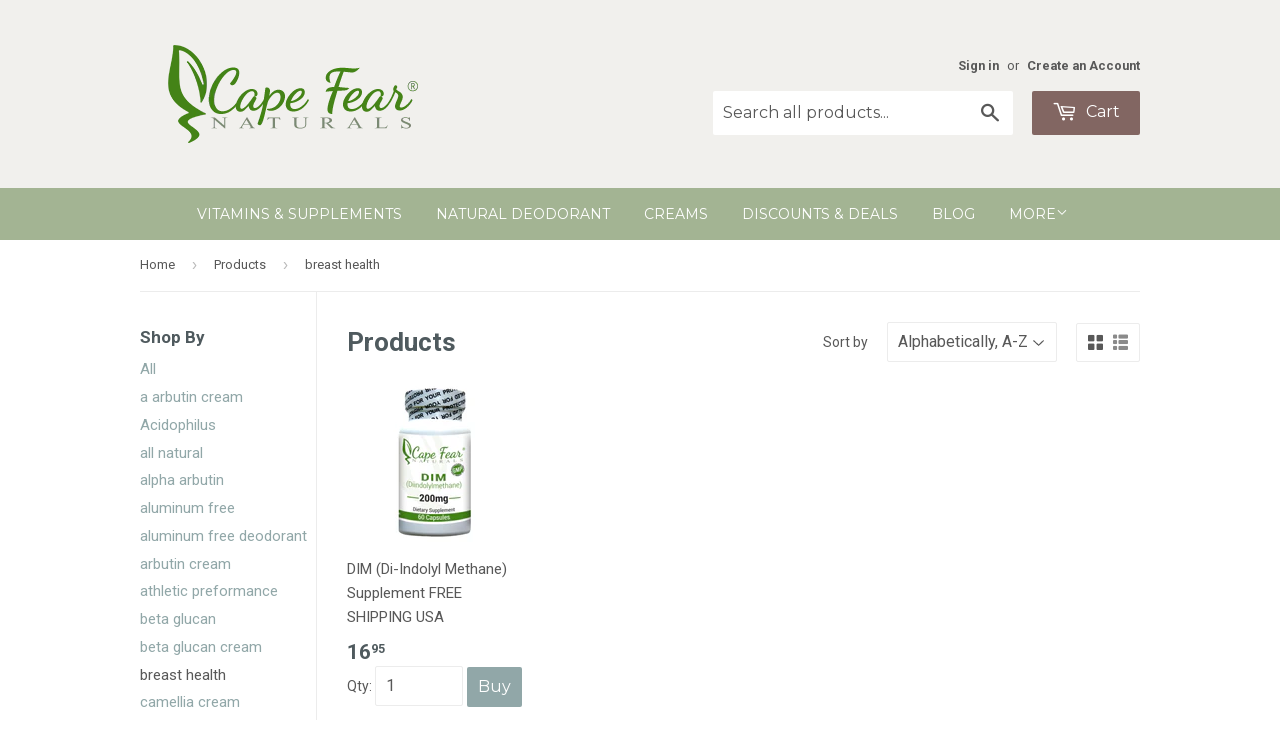

--- FILE ---
content_type: text/html; charset=utf-8
request_url: https://www.capefearnaturals.com/collections/all/breast-health
body_size: 40440
content:
<!doctype html>
<!--[if lt IE 7]><html class="no-js lt-ie9 lt-ie8 lt-ie7" lang="en"> <![endif]-->
<!--[if IE 7]><html class="no-js lt-ie9 lt-ie8" lang="en"> <![endif]-->
<!--[if IE 8]><html class="no-js lt-ie9" lang="en"> <![endif]-->
<!--[if IE 9 ]><html class="ie9 no-js"> <![endif]-->
<!--[if (gt IE 9)|!(IE)]><!--> <html class="no-touch no-js"> <!--<![endif]-->
<script type="application/ld+json">
{
  "@context": "http://schema.org",
  "@type": "Organization",
  "name": "Cape Fear Naturals",
  "url": "http://www.capefearnaturals.com",
  "sameAs": [
    "https://www.facebook.com/CapeFearNaturals",
    "http://www.twitter.com/capefearnatural",
    "https://plus.google.com/u/0/115039544858423735267",
    "https://www.youtube.com/user/naturalvitamins"
  ]
}
</script>

<!-- AMP Analytics --><script async custom-element="amp-analytics" src="https://cdn.ampproject.org/v0/amp-analytics-0.1.js"></script>

<script type="text/javascript" src="//www.googleadservices.com/pagead/conversion.js">
</script>
<noscript>
  <div style="display:inline;">
    <img height="1" width="1" style="border-style:none;" alt=" All Natural Skin Care Products &amp; Supplements |Cape Fear Naturals, LLC" src="//www.googleadservices.com/pagead/conversion/1034607249/?label=GnfZCPmd9moQkbWr7QM&amp;guid=ON&amp;script=0"/>
  </div>
</noscript>

<head>
  <meta name="google-site-verification" content="GouqlJVXUO5s5TZeE3uBTFGRhZwGZtmBEv0ZuwSU4po" />
  <meta name="google-site-verification" content="1v_hofaJK0urOzDNJ-L3bJfZNq0e-XCkUxml9xIog-I" />
  <!-- Google tag (gtag.js) --> <script async src="https://www.googletagmanager.com/gtag/js?id=AW-1034607249"></script> <script> window.dataLayer = window.dataLayer || []; function gtag(){dataLayer.push(arguments);} gtag('js', new Date()); gtag('config', 'AW-1034607249'); </script>


  <!-- Basic page needs ================================================== -->
  <meta charset="utf-8">
  <meta http-equiv="X-UA-Compatible" content="IE=edge,chrome=1">

  
  <link rel="shortcut icon" href="//www.capefearnaturals.com/cdn/shop/t/2/assets/favicon.png?v=169596539544864774621459961477" type="image/png" />
  
  <!-- Title and description ================================================== -->
  <title>
    Products &ndash; Tagged &quot;breast health&quot; &ndash; Cape Fear Naturals, LLC
  </title>
  
  <!-- Product meta ================================================== -->

  <meta property="og:type" content="website">
  <meta property="og:title" content="Products">
  <meta property="og:url" content="https://www.capefearnaturals.com/collections/all/breast-health">
  
  <meta property="og:image" content="http://www.capefearnaturals.com/cdn/shop/t/2/assets/logo.png?v=64675710141710473461460651944">
  <meta property="og:image:secure_url" content="https://www.capefearnaturals.com/cdn/shop/t/2/assets/logo.png?v=64675710141710473461460651944">
  


  

  <meta property="og:site_name" content="Cape Fear Naturals, LLC">


<meta name="twitter:card" content="summary">

  <meta name="twitter:site" content="@capefearnatural">

<meta name="theme-color" content="#91a7a8">
  <meta name="apple-mobile-web-app-status-bar-style" content="#91a7a8" />
  <meta name="apple-mobile-web-app-capable" content="yes">
  <!-- Helpers ================================================== -->
  <link rel="canonical" href="https://www.capefearnaturals.com/collections/all/breast-health">
  <meta name="viewport" content="width=device-width,initial-scale=1">

  
  
  
  
  <link href="//fonts.googleapis.com/css?family=Roboto:400,700" rel="stylesheet" type="text/css" media="all" />


  


  
    
    
    <link href="//fonts.googleapis.com/css?family=Montserrat:400" rel="stylesheet" type="text/css" media="all" />
  


  <link href='https://fonts.googleapis.com/css?family=Mr+De+Haviland' rel='stylesheet' type='text/css'>
  <!-- CSS ================================================== -->
  <link href="//www.capefearnaturals.com/cdn/shop/t/2/assets/timber.scss.css?v=149400639254715376031714578689" rel="stylesheet" type="text/css" media="all" />

  <!-- Header hook for plugins ================================================== -->
  <script>window.performance && window.performance.mark && window.performance.mark('shopify.content_for_header.start');</script><meta name="google-site-verification" content="o42EpYBPnL8fZT-ZdNEruYVh6iCbI8nbbMPWoQADHPE">
<meta id="shopify-digital-wallet" name="shopify-digital-wallet" content="/12367958/digital_wallets/dialog">
<meta name="shopify-checkout-api-token" content="ccf3329050be7dc4b594356241feb3bc">
<link rel="alternate" type="application/atom+xml" title="Feed" href="/collections/all/breast-health.atom" />
<script async="async" src="/checkouts/internal/preloads.js?locale=en-US"></script>
<script id="shopify-features" type="application/json">{"accessToken":"ccf3329050be7dc4b594356241feb3bc","betas":["rich-media-storefront-analytics"],"domain":"www.capefearnaturals.com","predictiveSearch":true,"shopId":12367958,"locale":"en"}</script>
<script>var Shopify = Shopify || {};
Shopify.shop = "cape-fear-naturals-llc.myshopify.com";
Shopify.locale = "en";
Shopify.currency = {"active":"USD","rate":"1.0"};
Shopify.country = "US";
Shopify.theme = {"name":"supply","id":99281091,"schema_name":null,"schema_version":null,"theme_store_id":null,"role":"main"};
Shopify.theme.handle = "null";
Shopify.theme.style = {"id":null,"handle":null};
Shopify.cdnHost = "www.capefearnaturals.com/cdn";
Shopify.routes = Shopify.routes || {};
Shopify.routes.root = "/";</script>
<script type="module">!function(o){(o.Shopify=o.Shopify||{}).modules=!0}(window);</script>
<script>!function(o){function n(){var o=[];function n(){o.push(Array.prototype.slice.apply(arguments))}return n.q=o,n}var t=o.Shopify=o.Shopify||{};t.loadFeatures=n(),t.autoloadFeatures=n()}(window);</script>
<script id="shop-js-analytics" type="application/json">{"pageType":"collection"}</script>
<script defer="defer" async type="module" src="//www.capefearnaturals.com/cdn/shopifycloud/shop-js/modules/v2/client.init-shop-cart-sync_IZsNAliE.en.esm.js"></script>
<script defer="defer" async type="module" src="//www.capefearnaturals.com/cdn/shopifycloud/shop-js/modules/v2/chunk.common_0OUaOowp.esm.js"></script>
<script type="module">
  await import("//www.capefearnaturals.com/cdn/shopifycloud/shop-js/modules/v2/client.init-shop-cart-sync_IZsNAliE.en.esm.js");
await import("//www.capefearnaturals.com/cdn/shopifycloud/shop-js/modules/v2/chunk.common_0OUaOowp.esm.js");

  window.Shopify.SignInWithShop?.initShopCartSync?.({"fedCMEnabled":true,"windoidEnabled":true});

</script>
<script>(function() {
  var isLoaded = false;
  function asyncLoad() {
    if (isLoaded) return;
    isLoaded = true;
    var urls = ["\/\/shopify.privy.com\/widget.js?shop=cape-fear-naturals-llc.myshopify.com","https:\/\/chimpstatic.com\/mcjs-connected\/js\/users\/6906d76a232ba0771e5e4295a\/69a49d7b8f93300b3fb9470fd.js?shop=cape-fear-naturals-llc.myshopify.com","https:\/\/chimpstatic.com\/mcjs-connected\/js\/users\/6906d76a232ba0771e5e4295a\/69a49d7b8f93300b3fb9470fd.js?shop=cape-fear-naturals-llc.myshopify.com","https:\/\/www.improvedcontactform.com\/icf.js?shop=cape-fear-naturals-llc.myshopify.com","https:\/\/chimpstatic.com\/mcjs-connected\/js\/users\/6906d76a232ba0771e5e4295a\/c2271b4d7240850cdbd233c04.js?shop=cape-fear-naturals-llc.myshopify.com","https:\/\/customer-first-focus.b-cdn.net\/cffOrderifyLoader_min.js?shop=cape-fear-naturals-llc.myshopify.com","https:\/\/customer-first-focus.b-cdn.net\/cffPCLoader_min.js?shop=cape-fear-naturals-llc.myshopify.com"];
    for (var i = 0; i < urls.length; i++) {
      var s = document.createElement('script');
      s.type = 'text/javascript';
      s.async = true;
      s.src = urls[i];
      var x = document.getElementsByTagName('script')[0];
      x.parentNode.insertBefore(s, x);
    }
  };
  if(window.attachEvent) {
    window.attachEvent('onload', asyncLoad);
  } else {
    window.addEventListener('load', asyncLoad, false);
  }
})();</script>
<script id="__st">var __st={"a":12367958,"offset":-18000,"reqid":"3285d54d-f789-4820-a037-dfe7690ea2d7-1768450212","pageurl":"www.capefearnaturals.com\/collections\/all\/breast-health","u":"a5c322911482","p":"collection"};</script>
<script>window.ShopifyPaypalV4VisibilityTracking = true;</script>
<script id="captcha-bootstrap">!function(){'use strict';const t='contact',e='account',n='new_comment',o=[[t,t],['blogs',n],['comments',n],[t,'customer']],c=[[e,'customer_login'],[e,'guest_login'],[e,'recover_customer_password'],[e,'create_customer']],r=t=>t.map((([t,e])=>`form[action*='/${t}']:not([data-nocaptcha='true']) input[name='form_type'][value='${e}']`)).join(','),a=t=>()=>t?[...document.querySelectorAll(t)].map((t=>t.form)):[];function s(){const t=[...o],e=r(t);return a(e)}const i='password',u='form_key',d=['recaptcha-v3-token','g-recaptcha-response','h-captcha-response',i],f=()=>{try{return window.sessionStorage}catch{return}},m='__shopify_v',_=t=>t.elements[u];function p(t,e,n=!1){try{const o=window.sessionStorage,c=JSON.parse(o.getItem(e)),{data:r}=function(t){const{data:e,action:n}=t;return t[m]||n?{data:e,action:n}:{data:t,action:n}}(c);for(const[e,n]of Object.entries(r))t.elements[e]&&(t.elements[e].value=n);n&&o.removeItem(e)}catch(o){console.error('form repopulation failed',{error:o})}}const l='form_type',E='cptcha';function T(t){t.dataset[E]=!0}const w=window,h=w.document,L='Shopify',v='ce_forms',y='captcha';let A=!1;((t,e)=>{const n=(g='f06e6c50-85a8-45c8-87d0-21a2b65856fe',I='https://cdn.shopify.com/shopifycloud/storefront-forms-hcaptcha/ce_storefront_forms_captcha_hcaptcha.v1.5.2.iife.js',D={infoText:'Protected by hCaptcha',privacyText:'Privacy',termsText:'Terms'},(t,e,n)=>{const o=w[L][v],c=o.bindForm;if(c)return c(t,g,e,D).then(n);var r;o.q.push([[t,g,e,D],n]),r=I,A||(h.body.append(Object.assign(h.createElement('script'),{id:'captcha-provider',async:!0,src:r})),A=!0)});var g,I,D;w[L]=w[L]||{},w[L][v]=w[L][v]||{},w[L][v].q=[],w[L][y]=w[L][y]||{},w[L][y].protect=function(t,e){n(t,void 0,e),T(t)},Object.freeze(w[L][y]),function(t,e,n,w,h,L){const[v,y,A,g]=function(t,e,n){const i=e?o:[],u=t?c:[],d=[...i,...u],f=r(d),m=r(i),_=r(d.filter((([t,e])=>n.includes(e))));return[a(f),a(m),a(_),s()]}(w,h,L),I=t=>{const e=t.target;return e instanceof HTMLFormElement?e:e&&e.form},D=t=>v().includes(t);t.addEventListener('submit',(t=>{const e=I(t);if(!e)return;const n=D(e)&&!e.dataset.hcaptchaBound&&!e.dataset.recaptchaBound,o=_(e),c=g().includes(e)&&(!o||!o.value);(n||c)&&t.preventDefault(),c&&!n&&(function(t){try{if(!f())return;!function(t){const e=f();if(!e)return;const n=_(t);if(!n)return;const o=n.value;o&&e.removeItem(o)}(t);const e=Array.from(Array(32),(()=>Math.random().toString(36)[2])).join('');!function(t,e){_(t)||t.append(Object.assign(document.createElement('input'),{type:'hidden',name:u})),t.elements[u].value=e}(t,e),function(t,e){const n=f();if(!n)return;const o=[...t.querySelectorAll(`input[type='${i}']`)].map((({name:t})=>t)),c=[...d,...o],r={};for(const[a,s]of new FormData(t).entries())c.includes(a)||(r[a]=s);n.setItem(e,JSON.stringify({[m]:1,action:t.action,data:r}))}(t,e)}catch(e){console.error('failed to persist form',e)}}(e),e.submit())}));const S=(t,e)=>{t&&!t.dataset[E]&&(n(t,e.some((e=>e===t))),T(t))};for(const o of['focusin','change'])t.addEventListener(o,(t=>{const e=I(t);D(e)&&S(e,y())}));const B=e.get('form_key'),M=e.get(l),P=B&&M;t.addEventListener('DOMContentLoaded',(()=>{const t=y();if(P)for(const e of t)e.elements[l].value===M&&p(e,B);[...new Set([...A(),...v().filter((t=>'true'===t.dataset.shopifyCaptcha))])].forEach((e=>S(e,t)))}))}(h,new URLSearchParams(w.location.search),n,t,e,['guest_login'])})(!0,!0)}();</script>
<script integrity="sha256-4kQ18oKyAcykRKYeNunJcIwy7WH5gtpwJnB7kiuLZ1E=" data-source-attribution="shopify.loadfeatures" defer="defer" src="//www.capefearnaturals.com/cdn/shopifycloud/storefront/assets/storefront/load_feature-a0a9edcb.js" crossorigin="anonymous"></script>
<script data-source-attribution="shopify.dynamic_checkout.dynamic.init">var Shopify=Shopify||{};Shopify.PaymentButton=Shopify.PaymentButton||{isStorefrontPortableWallets:!0,init:function(){window.Shopify.PaymentButton.init=function(){};var t=document.createElement("script");t.src="https://www.capefearnaturals.com/cdn/shopifycloud/portable-wallets/latest/portable-wallets.en.js",t.type="module",document.head.appendChild(t)}};
</script>
<script data-source-attribution="shopify.dynamic_checkout.buyer_consent">
  function portableWalletsHideBuyerConsent(e){var t=document.getElementById("shopify-buyer-consent"),n=document.getElementById("shopify-subscription-policy-button");t&&n&&(t.classList.add("hidden"),t.setAttribute("aria-hidden","true"),n.removeEventListener("click",e))}function portableWalletsShowBuyerConsent(e){var t=document.getElementById("shopify-buyer-consent"),n=document.getElementById("shopify-subscription-policy-button");t&&n&&(t.classList.remove("hidden"),t.removeAttribute("aria-hidden"),n.addEventListener("click",e))}window.Shopify?.PaymentButton&&(window.Shopify.PaymentButton.hideBuyerConsent=portableWalletsHideBuyerConsent,window.Shopify.PaymentButton.showBuyerConsent=portableWalletsShowBuyerConsent);
</script>
<script data-source-attribution="shopify.dynamic_checkout.cart.bootstrap">document.addEventListener("DOMContentLoaded",(function(){function t(){return document.querySelector("shopify-accelerated-checkout-cart, shopify-accelerated-checkout")}if(t())Shopify.PaymentButton.init();else{new MutationObserver((function(e,n){t()&&(Shopify.PaymentButton.init(),n.disconnect())})).observe(document.body,{childList:!0,subtree:!0})}}));
</script>
<link id="shopify-accelerated-checkout-styles" rel="stylesheet" media="screen" href="https://www.capefearnaturals.com/cdn/shopifycloud/portable-wallets/latest/accelerated-checkout-backwards-compat.css" crossorigin="anonymous">
<style id="shopify-accelerated-checkout-cart">
        #shopify-buyer-consent {
  margin-top: 1em;
  display: inline-block;
  width: 100%;
}

#shopify-buyer-consent.hidden {
  display: none;
}

#shopify-subscription-policy-button {
  background: none;
  border: none;
  padding: 0;
  text-decoration: underline;
  font-size: inherit;
  cursor: pointer;
}

#shopify-subscription-policy-button::before {
  box-shadow: none;
}

      </style>

<script>window.performance && window.performance.mark && window.performance.mark('shopify.content_for_header.end');</script>
  

<!--[if lt IE 9]>
<script src="//cdnjs.cloudflare.com/ajax/libs/html5shiv/3.7.2/html5shiv.min.js" type="text/javascript"></script>
<script src="//www.capefearnaturals.com/cdn/shop/t/2/assets/respond.min.js?v=52248677837542619231459869629" type="text/javascript"></script>
<link href="//www.capefearnaturals.com/cdn/shop/t/2/assets/respond-proxy.html" id="respond-proxy" rel="respond-proxy" />
<link href="//www.capefearnaturals.com/search?q=a92078a1e21bbc3ff39868c911fbcd6a" id="respond-redirect" rel="respond-redirect" />
<script src="//www.capefearnaturals.com/search?q=a92078a1e21bbc3ff39868c911fbcd6a" type="text/javascript"></script>
<![endif]-->
<!--[if (lte IE 9) ]><script src="//www.capefearnaturals.com/cdn/shop/t/2/assets/match-media.min.js?v=159635276924582161481459869629" type="text/javascript"></script><![endif]-->

  
  

  <script src="//ajax.googleapis.com/ajax/libs/jquery/1.11.0/jquery.min.js" type="text/javascript"></script>
  <script src="//www.capefearnaturals.com/cdn/shop/t/2/assets/modernizr.min.js?v=26620055551102246001459869629" type="text/javascript"></script>
  <script src="//www.capefearnaturals.com/cdn/shop/t/2/assets/jquery.pick.js?v=127124007272543822841545297057" type="text/javascript"></script>
  <!--[if (gt IE 9)|!(IE)]><!--><script src="//www.capefearnaturals.com/cdn/shop/t/2/assets/lazysizes.js?v=68441465964607740661545546061" async="async"></script><!--<![endif]-->
  <!--[if lte IE 9]><script src="//www.capefearnaturals.com/cdn/shop/t/2/assets/lazysizes.min.js?90"></script><![endif]-->
  <script>
    jQuery(function() {
      jQuery('#fpblog > article').pick(3);
    });
  </script>
  <!-- Event snippet for Sales conversion page -->
  <script>
    gtag('event', 'conversion', {
      'send_to': 'AW-1034607249/hRuACN-Bk3cQkbWr7QM',
      'value': 1.0,
      'currency': 'USD',
      'transaction_id': ''
    });
  </script>
  <!-- Global site tag (gtag.js) - Google Ads: 1034607249 -->
  <script async src="https://www.googletagmanager.com/gtag/js?id=AW-1034607249"></script>
  <script>
    window.dataLayer = window.dataLayer || [];
    function gtag(){dataLayer.push(arguments);}
    gtag('js', new Date());

    gtag('config', 'AW-1034607249');
  </script>
  <meta name="google-site-verification" content="o42EpYBPnL8fZT-ZdNEruYVh6iCbI8nbbMPWoQADHPE" />
<!-- verified reviews -->
  <style type="text/css">
@font-face {
    font-family: "Nunito";
    src: url('https://cdn.shopify.com/s/files/1/1236/7958/t/2/assets/netreviews-font.ttf?v=1601241412');
}
#netreviews_reviews_tab {
    background-color: #f9f9f9;
    overflow: hidden;
    margin: 0px auto;
    padding: 0px;
    font-family: "Nunito", Arial, Helvetica, sans-serif;
    width: 100%;
    position:relative;
}

#netreviews_rating_section{
    display: block;
    padding: 15px;
    background-color: #FFFFFF;
    border-bottom: 1px solid #E7E9EE;
    margin: 0px auto;
}
.netreviews_rating_header {
    display: block;
    width: 100%;
    padding: 0px;
    margin: 0px;
    position: relative;
    height: 70px;
    min-height: 70px;
    text-align:center;
}
.netreviews_logo {
    position: absolute;
    top: 10px;
    height: 100%;
    background: url("https://cdn.shopify.com/s/files/1/1236/7958/t/2/assets/netreviews-logo-full.png?v=1601241410") no-repeat;
    background-size: 200px auto;
}
.netreviews_certification, .netreviews_certification:active, .netreviews_certification:visited {
    color: rgb(150, 160, 170);
    text-decoration: none;
    font-size: 14px;
    position: absolute;
    right: 15px;
    top: 15px;
    transition: color 0.2s;
    font-weight:600;
}
.netreviews_certification:hover {
    color: rgb(47, 47, 47);
    text-decoration: none;
    font-size: 14px;
}
.netreviews_rating_content {
    width: 100%;
    display: block;
    position: relative;
    height: 180px;
    min-height: 180px;
    margin-top: 15px;
}
.netreviews_global_rating {
    display: block;
    width: 50%;
    margin: 0px;
    border-right: solid #DDDDDD 2px;
    position: absolute;
    top: 25px;
    left: 0px;
    padding:0px;
}
.netreviews_note_generale {
    display: block;
    font-size: 58px;
    line-height: 50px;
    font-weight: lighter;
    margin: 0px auto;
    width: 100%;
    padding: 0px 0px 0px 0px;
    text-align: center;
    color: #2C2C2C;
}
.netreviews_note_generale span{
    font-size : 30px !important;
}
.netreviews_subtitle {
    display: block;
    font-size: 16px;
    color: rgb(150, 160, 170);
    width: 100%;
    text-align: center;
    padding: 9px 0px 0px 0px;
    margin: 0px;
}
.netreviews_global_rating_details {
    display: block;
    width: 50%;
    margin: 0px;
    position: absolute;
    top: 25px;
    right: 0px;
    padding:0px;
}
.netreviews_rates_list {
    margin: 0px auto !important;
    border: 0;
    width: 200px;
    display: flex;
    flex-direction: row;
    padding: 0px;
}
.netreviews_rate_list_item {
    display:flex;
    padding: 0;
    margin: 0;
    position: relative;
    list-style: none;
    width: 23px;
    float: left;
    padding-top: 110px;
    margin-right: 15px;
    color: #FFCD00;
    cursor: pointer;
    font-size: 13px;
}
.netreviews_rate_list_item span {
    margin-right: 3px;
}
.netreviews_rate_list_item div {
    padding-top: 1px;
}
.netreviews_rate_graph {
    height: 100px;
    width: 25px;
    left:0;     top: 0;
    position: absolute;
}
.netreviews_rate_percent {
    background: #FFCD00;
    min-height: 1px;
    margin-top: 2px;
    width: 25px;
    bottom: 0;
    position: absolute;
    left: 0;
    transition: background 0.2s;
}
.netreviews_rate_percent:hover {
    cursor:pointer;
    background: #fbdb5a;
}
span[id^="netreviews_rate_total"] {
    color: #a6b1b8;
    margin-top: -25px;
    position: absolute;
    width: 100%;
    left: 0;
    text-align: center;
}

#netreviews_button_more_reviews{
    display: block;
    width: 100%;
    margin: 0px;
    text-align: center;
    padding-top: 20px;
}
#netreviews_button_more_reviews .netreviews_button{
    display: block;
    margin: 0px auto;
    padding: 5px 0px;
    width: 250px;
    text-align: center;
    color: #ffffff;
    font-size: 16px;
    font-weight:500;
    text-decoration: none;
    border-radius: 5px;
    background-color:  #a7a8a9;
    transition: background-color 0.2s;
    font-family: Nunito;
    cursor: pointer;
}
#netreviews_button_more_reviews .netreviews_button:hover, #netreviews_button_more_reviews .netreviews_button:active {
    background-color:  #656565 !important;
    text-decoration: none !important;
}
#netreviews_button_more_reviews > div.active {
    background-color:  #656565 !important;
    text-decoration: none !important;
    background-image:url("https://cdn.shopify.com/s/files/1/1236/7958/t/2/assets/netreviews-load.gif?v=1601241410");
    background-repeat:no-repeat;
    background-position: 5px center;
}
#avisVerifiesAjaxImage {
    background-image: url("https://cdn.shopify.com/s/files/1/1236/7958/t/2/assets/netreviews-loadFull.gif?v=1601241411");
    background-repeat: no-repeat;
    background-position-x: center;
    background-position-y: 90%;
    height: 100px;
    display: none;
}
.netreviews_button_comment {
    text-decoration: none;
    color: #a7a8a9;
    transition: color 0.2s;
    display: block;
    width: 100%;
    padding: 20px 0px 0px 0px;
    margin: 0px;
}
.netreviews_button_comment:hover {
    text-decoration: none;
    color: rgb(47, 47, 47);
}
.netreviews_button_comment div {
    display: inline-block;
    padding-right: 5px;
}

.netreviews_filtering_section {
    width: 100%;
    margin: 0px auto;
    display: block;
    background: transparent;
    padding: 5px 0px 10px 0px;
    text-align: center;
    font-size: 15px;
    color: rgb(150, 160, 170);
}
.netreviews_filtering_section select {
    font-size: 14px;
    width:auto;
    height:auto;
    line-height:15px;
    text-align:left;
    display:inline;
    outline:none;
    cursor:pointer;
}

#netreviews_reviews_section {
    width: 100%;
    display: block;
    padding: 0px 0px 30px 0px;
    margin: 0px;
}
#netreviews_reviews_section > p {
    width: 90%;
    margin: auto;
    padding-top: 25px;
}
.netreviews_review_part{
    padding : 25px 15px;
    border-bottom: 3px solid #FFFFFF;
    width: 85%;
    margin: 0px auto;
    display: block;
}
.netreviews_review_part:first-child{
    border-top: 0px !important;
}
.netreviews_customer_name{
    display: block;
    font-size:17px;
    font-weight:bolder;
    width:100%;
    text-align:left;
    padding:0px;
    margin:0px !important;
}
.netreviews_customer_name span{
    font-size:15px !important;
    font-weight: 500 !important;
}
.netreviews_review_rate_and_stars {
    display: block;
    width: 100%;
    padding: 0px;
    margin: 0px;
    height: 30px;
    min-height: 30px;
    position: relative;
    top: 5px;
}
.netreviews_review_rate_and_stars div, .netreviews_bg_stars div {
    position: absolute;
    font-size: 13px;
    text-align: left;
}
.netreviews_review_rate_and_stars .netreviews_bg_stars {
    position: absolute;
    top: 5px;
    left: 0px;
    float: none;
    margin: 0px;
}
.netreviews_reviews_rate {
    display: block;
    left: 75px;
    font-size: 16px;
}
.netreviews_customer_review{
    font-size: 16px;
    line-height: 25px;
    width: 100%;
    padding: 0px;
    margin: 0px !important;
    text-align: left;
}
.netreviews_website_answer{
    padding: 0px 5% 15px 5%;
    background-color: #FFFFFF;
    margin: 10px auto 0px auto;
    font-size: 15px;
    border-left: 3px solid #E7E9EE;
    width: 90%;
    font-weight: 500;
}
.netreviews_website_answer p {
    margin: 0px;
    padding: 20px 0px 0px 0px;
    width: 100%;
    display: block;
}
.netreviews_answer_title{
    font-weight:bolder !important;
    font-size:15px !important;
    line-height:25px !important;
}
.netreviews_answer_title small {
    font-weight:500 !important;
    font-size:13px !important;
    line-height:25px !important;
}
.netreviews_helpfulmsg {
    width: 100%;
    display: block;
    padding: 0px;
    margin: 10px auto 0px auto;
    color: #868788;
    font-size: 14px;
    line-height:16px;
    display:none;
}
.netreviews_helpful_block {
    width: 100%;
    display: block;
    padding: 0px;
    margin: 10px auto 0px auto !important;
    color: #868788;
    font-size: 14px;
    text-align: left;
}
.netreviews_helpful_block a {
    display: inline-block;
    background: #dedede;
    padding: 0px 0px 0px 15px;
    margin: 0px 0px 0px 5px;
    color: #4e4e4e;
    text-decoration: none;
    font-size: 12px;
    font-weight: 500;
    transition: background-color, color 0.2s;
    line-height: 22px;
    height: 22px;
}
.netreviews_helpful_block a span{
    display: inline-block;
    background: #adadad;
    padding: 0px 8px;
    line-height: 22px;
    height: 22px;
    margin: 0px 0px 0px 10px;
    color: #ffffff;
    text-decoration: none;
    font-size: 12px;
    font-weight: 500;
    transition: background-color, color 0.2s;
}
.netreviews_helpful_block a:hover, .netreviews_helpful_block a:active , .netreviews_helpful_block a:hover span, .netreviews_helpful_block a:active span{
    background-color:  #656565 !important;
    color:#FFFFFF !important;
    text-decoration: none !important;
}
.netreviews_helpful_block .active {
    background-color:  #656565 !important;
    color:#FFFFFF !important;
    padding: 0px 0px 0px 10px;
    text-decoration: none !important;
    cursor:pointer;
}
.netreviews_helpful_block .active span {
    background-color:  #656565 !important;
    padding-left: 0px;
}
.netreviews_helpful_block .active:hover {
    color:#FFFFFF !important;
    text-decoration: none !important;
    cursor:pointer;
}
.netreviews_no_reviews_block {
    width: 80%;
    display: block;
    padding: 20px;
    margin: 10px auto -20px auto;
    color: #868788;
    font-size: 14px;
    text-align: center;
    border-top: 3px solid #ffffff;
    border-bottom: 3px solid #ffffff;
}
.AV_button {
    padding-left: 65px;
}

.netreviews_bg_stars {
    display:block;
    float:left;
    width:60px;
    min-width:60px;
    max-width:60px;
    height:16px;
    min-height:16px;
    max-height:16px;
    padding:0px;
    border:none;
    text-decoration:none;
    outline:none;
}
.netreviews_bg_stars_big {
    display: block;
    width:120px;
    min-width:120px;
    max-width:120px;
    height:24px;
    min-height:24px;
    max-height:24px;
    padding:0px;
    border:none;
    text-decoration: none;
    outline:none;
    margin:0px auto;
}
.netreviews_bg_stars_big span, .netreviews_review_rate_and_stars span, .netreviews_bg_stars span {
    overflow: hidden;
    display: inline-block;
}
.netreviews_bg_stars_big div {
    position: absolute;
    font-size: 16px;
}
.netreviews_bg_stars_big div {
    font-size: 24px;
    text-align: left;
}
.nr-icon.grey {
    color: #D1D1D1 !important;
}
.nr-icon.gold {
    color: #FFCD00 !important;
}

.netreviews_rating_header div label {
    top: 40px;
    color: rgb(150, 160, 170);
    text-decoration: none;
    font-size: 14px;
    position: absolute;
    right: 15px;
    transition: color 0.2s;
    cursor: pointer;
    z-index: 10;
}
.netreviews_rating_header div {
    width: 100%;
    float: right;
    text-align: left;
}
.netreviews_rating_header div span {
    height: auto;
    width: 450px;
    background-color: #f4f4f4;
    color: black;
    padding: 10px 10px 20px 10px;
    position: absolute;
    top: 70px;
    right: 15px;
    border-radius: 3px;
    box-shadow: 0 1px 3px rgba(0,0,0,.4);
    z-index: 11;
    display: none;
    margin: 0px;
    font-size: 13px;
}
.netreviews_rating_header div span a {
    color: black;
    text-decoration: underline;
}
#netreviews_informations_label {
    display: inline-block;
}
#netreviews_informations_label:hover {
    color: rgb(47, 47, 47);
}
#netreviews_informations_label div, #netreviews_informations div {
    padding-top: 3px;
    width: 14px;
    cursor: pointer;
}
#netreviews_informations {
    text-align:left !important;
}
#netreviews_informations ul {
    margin:0px 5% !important;
    padding:25px 0px 5px 0px !important;
    width:90%;
}
#netreviews_informations ul li {
    font-size:13px;
    text-align:left;
    padding:0px;
    margin:0px;
    list-style: square !important;
}

@media screen and (max-width: 600px) {
 
    .netreviews_logo {
        position: relative !important;
        display: block !important;
        margin: 5px auto !important;
        top: 0px !important;
        left: auto !important;
        right: auto !important;
    }
    .netreviews_certification {
        position: relative !important;
        right: auto !important;
        left: auto !important;
        top: 0px !important;
        text-align: center !important;
        margin: 20px auto 0px auto !important;
        display: block !important;
        width: 100% !important;
        padding: 0px !important;
        z-index:10;
    }
    .netreviews_rating_header {
        height: auto !important;
        min-height: auto !important;
    }
    .netreviews_global_rating {
        width: 100% !important;
        border-right: 0px !important;
        position: relative !important;
        left:auto !important;
        right:auto !important;
        top:auto !important;
    }
    .netreviews_rating_content {
        height: auto !important;
        min-height: auto !important;
    }
    .netreviews_global_rating_details {
        display: none !important;
    }
    .netreviews_rating_header div {
        width: 100%;
        text-align: center;
    }
    .netreviews_rating_header div label {
        position: relative;
        top: -20px;
        left: 0px;
    }
    .netreviews_rating_header div span {
        width: 90% !important;
        right: 5% !important;
        top: 120px !important;
    }
}

.nrResponsive .netreviews_logo {
    position: relative !important;
    display: block !important;
    margin: 5px auto !important;
    top: 0px !important;
    left: auto !important;
    right: auto !important;
}
.nrResponsive .netreviews_certification {
    position: relative !important;
    right: auto !important;
    left: auto !important;
    top: 0px !important;
    text-align: center !important;
    margin: 20px auto 0px auto !important;
    display: block !important;
    width: 100% !important;
    padding: 0px !important;
    z-index:10;
}
.nrResponsive .netreviews_rating_header {
    height: auto !important;
    min-height: auto !important;
}
.nrResponsive .netreviews_global_rating {
    width: 100% !important;
    border-right: 0px !important;
    position: relative !important;
    left:auto !important;
    right:auto !important;
    top:auto !important;
}
.nrResponsive .netreviews_rating_content {
    height: auto !important;
    min-height: auto !important;
}
.nrResponsive .netreviews_global_rating_details {
    display: none !important;
}
.nrResponsive .netreviews_rating_header div {
    width: 100%;
    text-align: center;
}
.nrResponsive .netreviews_rating_header div label {
    position: relative;
    top: -20px;
    left: 0px;
}
.nrResponsive .netreviews_rating_header div span {
    width: 90% !important;
    right: 5% !important;
    top: 120px !important;
}

@font-face {
  font-family: 'nr-icons';
  src: url("https://cdn.shopify.com/s/files/1/1236/7958/t/2/assets/netreviews-font-icons.ttf?v=1597772909") format('truetype');
  font-weight: normal;
  font-style: normal;
}

.nr-icon {
    font-family: 'nr-icons' !important;
  speak: none;
  font-style: normal;
  font-weight: normal;
  font-variant: normal;
  text-transform: none;
  line-height: 1;

    -webkit-font-smoothing: antialiased;
  -moz-osx-font-smoothing: grayscale;
}

.nr-comment:before {
  content: "\e900";
  color: #2C2C2C;
}
.nr-exit:before {
  content: "\e901";
}
.nr-info:before {
  content: "\e902";
}
.nr-star:before {
  content: "\e903";
}
.netreviewsVote.active:hover:before {
  font-family: "nr-icons";
  content: "\e904";
}
.netreviewsVote.active:before {
  font-family: "nr-icons";
  font-size: 9px;
  padding: 0px 5px 0px 0px;
  content: "\e905";
}

.netreviews_media_part {
    display: block;
    width: 100%;
    height: auto;
    margin: 0px;
    padding: 0px;
    list-style: none;
}

.netreviews_media_part li {
    list-style: none;
    display: block;
    width: 100px;
    height: 80px;
    float: left;
    padding: 0px;
    margin: 10px 10px 0px 0px;
}

.netreviews_media_part li .netreviews_image_thumb {
    display: block;
    width: 100px;
    height: 80px;
    padding: 0px;
    margin: 0px;
    text-decoration: none;
    cursor: pointer;
    background-size: cover;
    background-position: center center;
    background-repeat: no-repeat;
    border-radius: 2px;
    transition: opacity 0.2s ease;
    opacity: 1;
}

.netreviews_media_part li .netreviews_image_thumb_video {
    background-color: #333333;
    background-size: 40%;
}

.netreviews_media_part li .netreviews_image_thumb:hover {
    text-decoration: none;
    cursor: pointer;
    opacity: 0.8;
}

.netreviews_clear {
    clear: both;
    display: block;
    width: 100%;
    height: 1px;
    margin: 0px;
    padding: 0px;
}

#netreviews_media_modal {
    display: none;
    position: fixed;
    z-index: 990;
    padding: 0px;
    left: 0px;
    top: 0px;
    width: 100%;
    height: 100%;
    overflow: hidden;
    background-color: rgb(0, 0, 0);
    background-color: rgba(0, 0, 0, 0.9);
}

#netreviews_media_content {
    display: block;
    position: fixed;
    z-index: 991;
    width: 100%;
    height: 100%;
    top: 0;
    left: 0;
}

#netreviews_media_content img {
    position: absolute;
    border-radius: 2px;
}

#netreviews_media_content iframe {
    position: absolute;
    border: none;
}

#netreviews_media_close {
    z-index: 992;
    position: absolute;
    top: 15px;
    right: 35px;
    color: #f1f1f1;
    font-size: 40px;
    font-weight: bold;
    transition: opacity 0.2s;
    opacity: 1;
    cursor: pointer;
    display: block;
    text-decoration: none;
}

#netreviews_media_close:hover,
#netreviews_media_close:focus {
    text-decoration: none;
    opacity: 0.8;
}

.carousel-prev, .carousel-next {
    z-index: 999;
    top: 50%;
    position: absolute;
    background: transparent;
    display: block;
    color: white;
    font-size: 75px;
    height: 75px;
    line-height: 75px;
}

.carousel-prev:hover, .carousel-next:hover {
    cursor: pointer;
    opacity: 0.8;
}

#netreviews_media_modal > a.carousel-prev {
    left: 5%;
}

#netreviews_media_modal > a.carousel-next {
    right: 5%;
}

.loader-image {
    position: absolute;
    top: 0;
    bottom: 0;
    left: 0;
    right: 0;
    margin: auto;
    border: 5px solid #f3f3f3;
    border-radius: 50%;
    border-top: 5px solid #555;
    width: 50px;
    height: 50px;
    -webkit-animation: spin 2s linear infinite;     animation: spin 2s linear infinite;
}

@-webkit-keyframes spin {
    0% {
        -webkit-transform: rotate(0deg);
    }
    100% {
        -webkit-transform: rotate(360deg);
    }
}

@keyframes spin {
    0% {
        transform: rotate(0deg);
    }
    100% {
        transform: rotate(360deg);
    }
}

</style> 
  
<script type="text/javascript" src="https://cl.avis-verifies.com/medias/js/fingerprint2.min.js"></script>

<script type="text/javascript">

if (typeof window.avisVerifies === 'undefined') {
    window.avisVerifies = {};
}

window.avisVerifies.Require = (function(){
var requirejs,require,define;
(function(ca){function G(b){return"[object Function]"===N.call(b)}function H(b){return"[object Array]"===N.call(b)}function v(b,c){if(b){var d;for(d=0;d<b.length&&(!b[d]||!c(b[d],d,b));d+=1);}}function U(b,c){if(b){var d;for(d=b.length-1;-1<d&&(!b[d]||!c(b[d],d,b));d-=1);}}function s(b,c){return ga.call(b,c)}function j(b,c){return s(b,c)&&b[c]}function B(b,c){for(var d in b)if(s(b,d)&&c(b[d],d))break}function V(b,c,d,g){c&&B(c,function(c,h){if(d||!s(b,h))g&&"object"===typeof c&&c&&!H(c)&&!G(c)&&!(c instanceof
RegExp)?(b[h]||(b[h]={}),V(b[h],c,d,g)):b[h]=c});return b}function t(b,c){return function(){return c.apply(b,arguments)}}function da(b){throw b;}function ea(b){if(!b)return b;var c=ca;v(b.split("."),function(b){c=c[b]});return c}function C(b,c,d,g){c=Error(c+"\nhttp://requirejs.org/docs/errors.html#"+b);c.requireType=b;c.requireModules=g;d&&(c.originalError=d);return c}function ha(b){function c(a,e,b){var f,n,c,d,g,h,i,I=e&&e.split("/");n=I;var m=l.map,k=m&&m["*"];if(a&&"."===a.charAt(0))if(e){n=
I.slice(0,I.length-1);a=a.split("/");e=a.length-1;l.nodeIdCompat&&R.test(a[e])&&(a[e]=a[e].replace(R,""));n=a=n.concat(a);d=n.length;for(e=0;e<d;e++)if(c=n[e],"."===c)n.splice(e,1),e-=1;else if(".."===c)if(1===e&&(".."===n[2]||".."===n[0]))break;else 0<e&&(n.splice(e-1,2),e-=2);a=a.join("/")}else 0===a.indexOf("./")&&(a=a.substring(2));if(b&&m&&(I||k)){n=a.split("/");e=n.length;a:for(;0<e;e-=1){d=n.slice(0,e).join("/");if(I)for(c=I.length;0<c;c-=1)if(b=j(m,I.slice(0,c).join("/")))if(b=j(b,d)){f=b;
g=e;break a}!h&&(k&&j(k,d))&&(h=j(k,d),i=e)}!f&&h&&(f=h,g=i);f&&(n.splice(0,g,f),a=n.join("/"))}return(f=j(l.pkgs,a))?f:a}function d(a){z&&v(document.getElementsByTagName("script"),function(e){if(e.getAttribute("data-requiremodule")===a&&e.getAttribute("data-requirecontext")===i.contextName)return e.parentNode.removeChild(e),!0})}function g(a){var e=j(l.paths,a);if(e&&H(e)&&1<e.length)return e.shift(),i.require.undef(a),i.require([a]),!0}function u(a){var e,b=a?a.indexOf("!"):-1;-1<b&&(e=a.substring(0,
b),a=a.substring(b+1,a.length));return[e,a]}function m(a,e,b,f){var n,d,g=null,h=e?e.name:null,l=a,m=!0,k="";a||(m=!1,a="_@r"+(N+=1));a=u(a);g=a[0];a=a[1];g&&(g=c(g,h,f),d=j(p,g));a&&(g?k=d&&d.normalize?d.normalize(a,function(a){return c(a,h,f)}):c(a,h,f):(k=c(a,h,f),a=u(k),g=a[0],k=a[1],b=!0,n=i.nameToUrl(k)));b=g&&!d&&!b?"_unnormalized"+(Q+=1):"";return{prefix:g,name:k,parentMap:e,unnormalized:!!b,url:n,originalName:l,isDefine:m,id:(g?g+"!"+k:k)+b}}function q(a){var e=a.id,b=j(k,e);b||(b=k[e]=new i.Module(a));
return b}function r(a,e,b){var f=a.id,n=j(k,f);if(s(p,f)&&(!n||n.defineEmitComplete))"defined"===e&&b(p[f]);else if(n=q(a),n.error&&"error"===e)b(n.error);else n.on(e,b)}function w(a,e){var b=a.requireModules,f=!1;if(e)e(a);else if(v(b,function(e){if(e=j(k,e))e.error=a,e.events.error&&(f=!0,e.emit("error",a))}),!f)h.onError(a)}function x(){S.length&&(ia.apply(A,[A.length,0].concat(S)),S=[])}function y(a){delete k[a];delete W[a]}function F(a,e,b){var f=a.map.id;a.error?a.emit("error",a.error):(e[f]=
!0,v(a.depMaps,function(f,c){var d=f.id,g=j(k,d);g&&(!a.depMatched[c]&&!b[d])&&(j(e,d)?(a.defineDep(c,p[d]),a.check()):F(g,e,b))}),b[f]=!0)}function D(){var a,e,b=(a=1E3*l.waitSeconds)&&i.startTime+a<(new Date).getTime(),f=[],c=[],h=!1,k=!0;if(!X){X=!0;B(W,function(a){var i=a.map,m=i.id;if(a.enabled&&(i.isDefine||c.push(a),!a.error))if(!a.inited&&b)g(m)?h=e=!0:(f.push(m),d(m));else if(!a.inited&&(a.fetched&&i.isDefine)&&(h=!0,!i.prefix))return k=!1});if(b&&f.length)return a=C("timeout","Load timeout for modules: "+
f,null,f),a.contextName=i.contextName,w(a);k&&v(c,function(a){F(a,{},{})});if((!b||e)&&h)if((z||fa)&&!Y)Y=setTimeout(function(){Y=0;D()},50);X=!1}}function E(a){s(p,a[0])||q(m(a[0],null,!0)).init(a[1],a[2])}function L(a){var a=a.currentTarget||a.srcElement,e=i.onScriptLoad;a.detachEvent&&!Z?a.detachEvent("onreadystatechange",e):a.removeEventListener("load",e,!1);e=i.onScriptError;(!a.detachEvent||Z)&&a.removeEventListener("error",e,!1);return{node:a,id:a&&a.getAttribute("data-requiremodule")}}function M(){var a;
for(x();A.length;){a=A.shift();if(null===a[0])return w(C("mismatch","Mismatched anonymous define() module: "+a[a.length-1]));E(a)}}var X,$,i,K,Y,l={waitSeconds:7,baseUrl:"./",paths:{},bundles:{},pkgs:{},shim:{},config:{}},k={},W={},aa={},A=[],p={},T={},ba={},N=1,Q=1;K={require:function(a){return a.require?a.require:a.require=i.makeRequire(a.map)},exports:function(a){a.usingExports=!0;if(a.map.isDefine)return a.exports?a.exports:a.exports=p[a.map.id]={}},module:function(a){return a.module?a.module:
a.module={id:a.map.id,uri:a.map.url,config:function(){return j(l.config,a.map.id)||{}},exports:K.exports(a)}}};$=function(a){this.events=j(aa,a.id)||{};this.map=a;this.shim=j(l.shim,a.id);this.depExports=[];this.depMaps=[];this.depMatched=[];this.pluginMaps={};this.depCount=0};$.prototype={init:function(a,e,b,f){f=f||{};if(!this.inited){this.factory=e;if(b)this.on("error",b);else this.events.error&&(b=t(this,function(a){this.emit("error",a)}));this.depMaps=a&&a.slice(0);this.errback=b;this.inited=
!0;this.ignore=f.ignore;f.enabled||this.enabled?this.enable():this.check()}},defineDep:function(a,e){this.depMatched[a]||(this.depMatched[a]=!0,this.depCount-=1,this.depExports[a]=e)},fetch:function(){if(!this.fetched){this.fetched=!0;i.startTime=(new Date).getTime();var a=this.map;if(this.shim)i.makeRequire(this.map,{enableBuildCallback:!0})(this.shim.deps||[],t(this,function(){return a.prefix?this.callPlugin():this.load()}));else return a.prefix?this.callPlugin():this.load()}},load:function(){var a=
this.map.url;T[a]||(T[a]=!0,i.load(this.map.id,a))},check:function(){if(this.enabled&&!this.enabling){var a,e,b=this.map.id;e=this.depExports;var f=this.exports,c=this.factory;if(this.inited)if(this.error)this.emit("error",this.error);else{if(!this.defining){this.defining=!0;if(1>this.depCount&&!this.defined){if(G(c)){if(this.events.error&&this.map.isDefine||h.onError!==da)try{f=i.execCb(b,c,e,f)}catch(d){a=d}else f=i.execCb(b,c,e,f);this.map.isDefine&&void 0===f&&((e=this.module)?f=e.exports:this.usingExports&&
(f=this.exports));if(a)return a.requireMap=this.map,a.requireModules=this.map.isDefine?[this.map.id]:null,a.requireType=this.map.isDefine?"define":"require",w(this.error=a)}else f=c;this.exports=f;if(this.map.isDefine&&!this.ignore&&(p[b]=f,h.onResourceLoad))h.onResourceLoad(i,this.map,this.depMaps);y(b);this.defined=!0}this.defining=!1;this.defined&&!this.defineEmitted&&(this.defineEmitted=!0,this.emit("defined",this.exports),this.defineEmitComplete=!0)}}else this.fetch()}},callPlugin:function(){var a=
this.map,b=a.id,d=m(a.prefix);this.depMaps.push(d);r(d,"defined",t(this,function(f){var d,g;g=j(ba,this.map.id);var J=this.map.name,u=this.map.parentMap?this.map.parentMap.name:null,p=i.makeRequire(a.parentMap,{enableBuildCallback:!0});if(this.map.unnormalized){if(f.normalize&&(J=f.normalize(J,function(a){return c(a,u,!0)})||""),f=m(a.prefix+"!"+J,this.map.parentMap),r(f,"defined",t(this,function(a){this.init([],function(){return a},null,{enabled:!0,ignore:!0})})),g=j(k,f.id)){this.depMaps.push(f);
if(this.events.error)g.on("error",t(this,function(a){this.emit("error",a)}));g.enable()}}else g?(this.map.url=i.nameToUrl(g),this.load()):(d=t(this,function(a){this.init([],function(){return a},null,{enabled:!0})}),d.error=t(this,function(a){this.inited=!0;this.error=a;a.requireModules=[b];B(k,function(a){0===a.map.id.indexOf(b+"_unnormalized")&&y(a.map.id)});w(a)}),d.fromText=t(this,function(f,c){var g=a.name,J=m(g),k=O;c&&(f=c);k&&(O=!1);q(J);s(l.config,b)&&(l.config[g]=l.config[b]);try{h.exec(f)}catch(j){return w(C("fromtexteval",
"fromText eval for "+b+" failed: "+j,j,[b]))}k&&(O=!0);this.depMaps.push(J);i.completeLoad(g);p([g],d)}),f.load(a.name,p,d,l))}));i.enable(d,this);this.pluginMaps[d.id]=d},enable:function(){W[this.map.id]=this;this.enabling=this.enabled=!0;v(this.depMaps,t(this,function(a,b){var c,f;if("string"===typeof a){a=m(a,this.map.isDefine?this.map:this.map.parentMap,!1,!this.skipMap);this.depMaps[b]=a;if(c=j(K,a.id)){this.depExports[b]=c(this);return}this.depCount+=1;r(a,"defined",t(this,function(a){this.defineDep(b,
a);this.check()}));this.errback&&r(a,"error",t(this,this.errback))}c=a.id;f=k[c];!s(K,c)&&(f&&!f.enabled)&&i.enable(a,this)}));B(this.pluginMaps,t(this,function(a){var b=j(k,a.id);b&&!b.enabled&&i.enable(a,this)}));this.enabling=!1;this.check()},on:function(a,b){var c=this.events[a];c||(c=this.events[a]=[]);c.push(b)},emit:function(a,b){v(this.events[a],function(a){a(b)});"error"===a&&delete this.events[a]}};i={config:l,contextName:b,registry:k,defined:p,urlFetched:T,defQueue:A,Module:$,makeModuleMap:m,
nextTick:h.nextTick,onError:w,configure:function(a){a.baseUrl&&"/"!==a.baseUrl.charAt(a.baseUrl.length-1)&&(a.baseUrl+="/");var b=l.shim,c={paths:!0,bundles:!0,config:!0,map:!0};B(a,function(a,b){c[b]?(l[b]||(l[b]={}),V(l[b],a,!0,!0)):l[b]=a});a.bundles&&B(a.bundles,function(a,b){v(a,function(a){a!==b&&(ba[a]=b)})});a.shim&&(B(a.shim,function(a,c){H(a)&&(a={deps:a});if((a.exports||a.init)&&!a.exportsFn)a.exportsFn=i.makeShimExports(a);b[c]=a}),l.shim=b);a.packages&&v(a.packages,function(a){var b,
a="string"===typeof a?{name:a}:a;b=a.name;a.location&&(l.paths[b]=a.location);l.pkgs[b]=a.name+"/"+(a.main||"main").replace(ja,"").replace(R,"")});B(k,function(a,b){!a.inited&&!a.map.unnormalized&&(a.map=m(b))});if(a.deps||a.callback)i.require(a.deps||[],a.callback)},makeShimExports:function(a){return function(){var b;a.init&&(b=a.init.apply(ca,arguments));return b||a.exports&&ea(a.exports)}},makeRequire:function(a,e){function g(f,c,d){var j,l;e.enableBuildCallback&&(c&&G(c))&&(c.__requireJsBuild=
!0);if("string"===typeof f){if(G(c))return w(C("requireargs","Invalid require call"),d);if(a&&s(K,f))return K[f](k[a.id]);if(h.get)return h.get(i,f,a,g);j=m(f,a,!1,!0);j=j.id;return!s(p,j)?w(C("notloaded",'Module name "'+j+'" has not been loaded yet for context: '+b+(a?"":". Use require([])"))):p[j]}M();i.nextTick(function(){M();l=q(m(null,a));l.skipMap=e.skipMap;l.init(f,c,d,{enabled:!0});D()});return g}e=e||{};V(g,{isBrowser:z,toUrl:function(b){var e,d=b.lastIndexOf("."),g=b.split("/")[0];if(-1!==
d&&(!("."===g||".."===g)||1<d))e=b.substring(d,b.length),b=b.substring(0,d);return i.nameToUrl(c(b,a&&a.id,!0),e,!0)},defined:function(b){return s(p,m(b,a,!1,!0).id)},specified:function(b){b=m(b,a,!1,!0).id;return s(p,b)||s(k,b)}});a||(g.undef=function(b){x();var c=m(b,a,!0),e=j(k,b);d(b);delete p[b];delete T[c.url];delete aa[b];U(A,function(a,c){a[0]===b&&A.splice(c,1)});e&&(e.events.defined&&(aa[b]=e.events),y(b))});return g},enable:function(a){j(k,a.id)&&q(a).enable()},completeLoad:function(a){var b,
c,f=j(l.shim,a)||{},d=f.exports;for(x();A.length;){c=A.shift();if(null===c[0]){c[0]=a;if(b)break;b=!0}else c[0]===a&&(b=!0);E(c)}c=j(k,a);if(!b&&!s(p,a)&&c&&!c.inited){if(l.enforceDefine&&(!d||!ea(d)))return g(a)?void 0:w(C("nodefine","No define call for "+a,null,[a]));E([a,f.deps||[],f.exportsFn])}D()},nameToUrl:function(a,b,c){var f,d,g;(f=j(l.pkgs,a))&&(a=f);if(f=j(ba,a))return i.nameToUrl(f,b,c);if(h.jsExtRegExp.test(a))f=a+(b||"");else{f=l.paths;a=a.split("/");for(d=a.length;0<d;d-=1)if(g=a.slice(0,
d).join("/"),g=j(f,g)){H(g)&&(g=g[0]);a.splice(0,d,g);break}f=a.join("/");f+=b||(/^data\:|\?/.test(f)||c?"":".js");f=("/"===f.charAt(0)||f.match(/^[\w\+\.\-]+:/)?"":l.baseUrl)+f}return l.urlArgs?f+((-1===f.indexOf("?")?"?":"&")+l.urlArgs):f},load:function(a,b){h.load(i,a,b)},execCb:function(a,b,c,d){return b.apply(d,c)},onScriptLoad:function(a){if("load"===a.type||ka.test((a.currentTarget||a.srcElement).readyState))P=null,a=L(a),i.completeLoad(a.id)},onScriptError:function(a){var b=L(a);if(!g(b.id))return w(C("scripterror",
"Script error for: "+b.id,a,[b.id]))}};i.require=i.makeRequire();return i}var h,x,y,D,L,E,P,M,q,Q,la=/(\/\*([\s\S]*?)\*\/|([^:]|^)\/\/(.*)$)/mg,ma=/[^.]\s*require\s*\(\s*["']([^'"\s]+)["']\s*\)/g,R=/\.js$/,ja=/^\.\//;x=Object.prototype;var N=x.toString,ga=x.hasOwnProperty,ia=Array.prototype.splice,z=!!("undefined"!==typeof window&&"undefined"!==typeof navigator&&window.document),fa=!z&&"undefined"!==typeof importScripts,ka=z&&"PLAYSTATION 3"===navigator.platform?/^complete$/:/^(complete|loaded)$/,
Z="undefined"!==typeof opera&&"[object Opera]"===opera.toString(),F={},r={},S=[],O=!1;if("undefined"===typeof define){if("undefined"!==typeof requirejs){if(G(requirejs))return;r=requirejs;requirejs=void 0}"undefined"!==typeof require&&!G(require)&&(r=require,require=void 0);h=requirejs=function(b,c,d,g){var u,m="_";!H(b)&&"string"!==typeof b&&(u=b,H(c)?(b=c,c=d,d=g):b=[]);u&&u.context&&(m=u.context);(g=j(F,m))||(g=F[m]=h.s.newContext(m));u&&g.configure(u);return g.require(b,c,d)};h.config=function(b){return h(b)};
h.nextTick="undefined"!==typeof setTimeout?function(b){setTimeout(b,4)}:function(b){b()};require||(require=h);h.version="2.1.10";h.jsExtRegExp=/^\/|:|\?|\.js$/;h.isBrowser=z;x=h.s={contexts:F,newContext:ha};h({});v(["toUrl","undef","defined","specified"],function(b){h[b]=function(){var c=F._;return c.require[b].apply(c,arguments)}});if(z&&(y=x.head=document.getElementsByTagName("head")[0],D=document.getElementsByTagName("base")[0]))y=x.head=D.parentNode;h.onError=da;h.createNode=function(b){var c=
b.xhtml?document.createElementNS("http://www.w3.org/1999/xhtml","html:script"):document.createElement("script");c.type=b.scriptType||"text/javascript";c.charset="utf-8";c.async=!0;return c};h.load=function(b,c,d){var g=b&&b.config||{};if(z)return g=h.createNode(g,c,d),g.setAttribute("data-requirecontext",b.contextName),g.setAttribute("data-requiremodule",c),g.attachEvent&&!(g.attachEvent.toString&&0>g.attachEvent.toString().indexOf("[native code"))&&!Z?(O=!0,g.attachEvent("onreadystatechange",b.onScriptLoad)):
(g.addEventListener("load",b.onScriptLoad,!1),g.addEventListener("error",b.onScriptError,!1)),g.src=d,M=g,D?y.insertBefore(g,D):y.appendChild(g),M=null,g;if(fa)try{importScripts(d),b.completeLoad(c)}catch(j){b.onError(C("importscripts","importScripts failed for "+c+" at "+d,j,[c]))}};z&&!r.skipDataMain&&U(document.getElementsByTagName("script"),function(b){y||(y=b.parentNode);if(L=b.getAttribute("data-main"))return q=L,r.baseUrl||(E=q.split("/"),q=E.pop(),Q=E.length?E.join("/")+"/":"./",r.baseUrl=
Q),q=q.replace(R,""),h.jsExtRegExp.test(q)&&(q=L),r.deps=r.deps?r.deps.concat(q):[q],!0});define=function(b,c,d){var g,h;"string"!==typeof b&&(d=c,c=b,b=null);H(c)||(d=c,c=null);!c&&G(d)&&(c=[],d.length&&(d.toString().replace(la,"").replace(ma,function(b,d){c.push(d)}),c=(1===d.length?["require"]:["require","exports","module"]).concat(c)));if(O){if(!(g=M))P&&"interactive"===P.readyState||U(document.getElementsByTagName("script"),function(b){if("interactive"===b.readyState)return P=b}),g=P;g&&(b||
(b=g.getAttribute("data-requiremodule")),h=F[g.getAttribute("data-requirecontext")])}(h?h.defQueue:S).push([b,c,d])};define.amd={jQuery:!0};h.exec=function(b){return eval(b)};h(r)}})(this);

    return require;
}());


window.avisVerifies.Require.config({
    paths: {
                'jquery':['//ajax.googleapis.com/ajax/libs/jquery/1.8.2/jquery', '//code.jquery.com/jquery-1.8.2']
    },
    shim:{
        'jquery':{
            exports:'jQuery',
                        validate: function(){
                return  window.jQuery.Defferred;
            }
        }
    }
});


function nrLoadIndexReviews() {

    $avjq("#avisVerifiesAjaxImage").show();

    var refProduct = $avjq("#netreviews-refProduct").val();
    var url = $avjq('#netreviews-url').val();
    var urlIndex = url+"PRODUCT_API/REVIEWS/index_"+refProduct+".json";

    $avjq.getJSON(urlIndex, function(indexData) {

        if (typeof indexData == "object" && indexData.rated !== undefined) {
            var nbTotalReviews = indexData.total_reviews;

                        for(var i = 0 ; i < 5 ; i++) {
                var elnt = document.getElementById('netreviews_rate_total'+(i+1));
                elnt.innerHTML = indexData.rated[i];
                elnt.parentNode.style.height = Math.round((indexData.rated[i] / nbTotalReviews * 100)+1)+'px';
            }

            nrPagination([1,2,3,4,5]);
        }
    });

} 

function nrPagination (rateFilter) {

    NRTabReviews = [];

    var filter = $avjq("#netreviews_reviews_filter").val();
    var nbReviewsPerPage = $avjq("#netreviews-reviews-per-page").val();
    var refProduct = $avjq("#netreviews-refProduct").val();
    var page = $avjq('#netreviews-current-page').val();
    var url = $avjq("#netreviews-url").val();
    var NROffset = page * nbReviewsPerPage;
    var indexRateTotal = 0;
    var nbReviewRate = 0;
    $avjq("#netreviews_button_more_reviews .netreviews_button").addClass("active");

        for (var i = 0 ; i < rateFilter.length ; i++) {
        indexRateTotal += parseInt($avjq('#netreviews_rate_total'+rateFilter[i]).html());
    }

        if (NROffset > indexRateTotal) {
        console.log('{"error":"OFFSET_ERROR","offset":"'+NROffset+'","nbReviewsIndex":"'+indexRateTotal+'","refProduit":"'+refProduct+'","filtre":"'+JSON.stringify(rateFilter)+'"}');
    }

        if (nbReviewsPerPage > (indexRateTotal - NROffset)) {
        nbReviewsPerPage = indexRateTotal - NROffset;
    }

        switch(filter) {
        case "oldest":
            var file = "date_asc_";
            break;
        case "highest":
            var file = "rate_desc_";
            break;
        case "lowest":
            var file = "rate_asc_";
            break;
        case "most_useful":
            var file = "most_helpful_";
            break;
        case "newest":
        default:
            var file = "date_desc_";
    }

    var urlReviews = url+'PRODUCT_API/REVIEWS/'+file+refProduct+'.json';

    $avjq.getJSON(urlReviews, function(reviewsData) {

        if (reviewsData.length > 0) {
                        for (var k = 0 ; k < reviewsData.length ; k++) {
                var rateInFilter = false;

                                for (var boucleCount = 0 ; boucleCount < rateFilter.length ; boucleCount++) {
                    if (rateFilter[boucleCount] == reviewsData[k].rate) {
                        rateInFilter = true;
                        break;  
                    }
                }

                                if (rateInFilter) {
                    if (NROffset == 0) {
                        NRTabReviews.push(reviewsData[k]);
                        nbReviewsPerPage = nbReviewsPerPage - 1;
                    } else {
                                                NROffset = NROffset - 1;
                    }
                }

                                if (nbReviewsPerPage == 0) {
                    break;
                }
            }
            richSnippetsReviews(reviewsData, refProduct);
            nrDisplayReviews(NRTabReviews, indexRateTotal, rateFilter);
        }
    });
} 

function nrDisplayReviews(data, indexRateTotal, rateFilter) {
    var htmlReviews = "";
    var currentPage = parseInt($avjq('#netreviews-current-page').val());

    for(var i = 0 ; i < data.length ; i++) {

        var border = (i == data.length-1 ? ' style="border-bottom:none;"' : "");

        htmlReviews += '<div class="netreviews_review_part"'+border+'>'
             + '    <p class="netreviews_customer_name">'
             + data[i].firstname + '&nbsp;' + (data[i].lastname ? data[i].lastname[0] + '.' : '')
             + '    <span>published on '+NRDateFormat(data[i].publish_date.substr(0,10),'m-d-Y')+'</span>'
                         + '    </p>'
             + '    <div class="netreviews_review_rate_and_stars">'
             + '        <div>';

            for($i = 1 ; $i <= 5 ; $i++) {
                htmlReviews += '<span class="nr-icon nr-star grey"></span>';
            }

            htmlReviews += '</div>'
             + '        <div>';

            for(var j = 1 ; j <= 5 ; j++) {
                if(data[i].rate > j) {
                    var starWidth = 'width:20%;';
                } else {
                    var tempWidth = ((data[i].rate-(j-1))*20 < 0 ? "0" : (data[i].rate-(j-1))*20);
                    var starWidth = 'width:'+tempWidth+'%;';
                }
                
                htmlReviews += '<span class="nr-icon nr-star gold" style="'+starWidth+'"></span>';
            }

            htmlReviews += '</div>'
             + '        <div class="netreviews_reviews_rate">'+data[i].rate+'/5</div>'
             + '    </div>'
             + '    <p class="netreviews_customer_review">'+data[i].review+'</p>';


                        
                if(data[i].medias.length > 0) {
                    var medias = JSON.parse(decodeURIComponent(atob(data[i].medias)));
                    htmlReviews += '<ul class="netreviews_media_part">';
                    for(var k = 0 ; k < medias.length ; k++) {
                            htmlReviews += '<li>'
                             + '    <a data-type="image" data-src="'+medias[k].large+'" class="netreviews_image_thumb" href="javascript:" style="background-image:url('+medias[k].small+');">&nbsp;</a>'
                             + '</li>';
                    }
                    htmlReviews += '</ul>'
                     + '<div class="netreviews_clear">&nbsp;</div>';
                }

                        
                            htmlReviews += '<p class="netreviews_helpful_block">'
                     + 'Did you find this review useful?'
                     + '    <a href="javascript:" onclick="avHelpfulClick(\''+data[i].id_review_product+'\',\'1\',\''+data[i].sign_helpful+'\');" class="netreviewsVote" data-review-id="'+data[i].id_review_product+'" id="'+data[i].id_review_product+'_1">'
                     + '        Yes&nbsp;'
                     + '        <span>'+data[i].count_helpful_yes+'</span>'
                     + '    </a>'
                     + '    <a href="javascript:" onclick="avHelpfulClick(\''+data[i].id_review_product+'\',\'0\',\''+data[i].sign_helpful+'\');" class="netreviewsVote" data-review-id="'+data[i].id_review_product+'" id="'+data[i].id_review_product+'_0">'
                     + '        No&nbsp;'
                     + '        <span>'+data[i].count_helpful_no+'</span>'
                     + '    </a>'
                     + '</p>'
                     + '<p class="netreviews_helpfulmsg" id="'+data[i].id_review_product+'_msg"></p>';
            
            if(data[i].moderation) {
                data[i].moderation = data[i].moderation.reverse();

                for(var j = 0 ; j < data[i].moderation.length ; j++) {
                    htmlReviews += '<div class="netreviews_website_answer" style="display:'+(j==0?'block':'none')+'">'
                     + '    <p>'
                     + '        <span class="netreviews_answer_title"> &rsaquo;'
                     + '            Reply from&nbsp;';

                    if (data[i].moderation[j].comment_origin == 2) {
                        htmlReviews += document.domain+'&nbsp;'; 
                    } else if (data[i].moderation[j].comment_origin == 3) {
                        htmlReviews += data[i].firstname+'&nbsp;'+(data[i].lastname ? data[i].lastname[0] + '.' : '')+'&nbsp;';
                    } else {
                        htmlReviews += 'Moderation&nbsp;';
                    }

                    htmlReviews += ('en' == 'en' ? '' : 'the')
                     + '            '+NRDateFormat(data[i].moderation[j].comment_date.substr(0,10),'m-d-Y')
                     + '        </span><br/>'
                     + data[i].moderation[j].comment
                     + '    </p>'
                     + '</div>';
                }

                if(data[i].moderation.length > 1) {
                    htmlReviews += '<a class="netreviews_button_comment show" href="javascript:void(0)" onclick="showComments(this);" style="display:block;">'
                     + '    <div class="nr-icon nr-comment"></div>'
                     + '    <span>Display comments</span>'
                     + '</a>'
                     + '<a class="netreviews_button_comment hide" href="javascript:void(0)" onclick="hideComments(this);" style="display:none;">'
                     + '    <div class="nr-icon nr-comment"></div>'
                     + '    <span>Hide comments</span>'
                     + '</a>';
                }
            }
        htmlReviews += '</div>';
    }

    if(($avjq(".netreviews_review_part").length + data.length) < indexRateTotal) {
        htmlReviews += '<div id="netreviews_button_more_reviews" onclick="nrPagination('+JSON.stringify(rateFilter)+')">'
             + '    <div class="netreviews_button">'
             + '        <span class="display">'
             + "            Show more reviews"
             + '        </span>'
             + '    </div>'
             + '</div>';
    } else if(data.length == 0) {
        htmlReviews = '<p class="netreviews_no_reviews_block">'
             + "    This product has not yet been reviewed."
             + '</p>';
    }

    if(htmlReviews) {
        $avjq("#avisVerifiesAjaxImage").hide();
        $avjq("#netreviews_button_more_reviews").remove();
        $avjq(".netreviews_review_part").last().css("border-bottom", "1px solid #e7e9ee");
        $avjq("#netreviews_review_list").append(htmlReviews);
        $avjq('#netreviews-current-page').val(currentPage+1);

                                avLoadCookie();
                        avDisplayVotes();
            }
} 

function richSnippetsReviews(reviewsData, refProduct){
        var loadReviews = document.getElementById('netreviews-richsnippets-load-reviews');
    if(loadReviews.value == true){


                var snippets = document.getElementById('richsnippets-reviews');
        var html = '';
        if (typeof snippets !== 'undefined' && snippets !== null) {
            for(var i =0; i < reviewsData.length; i++){
                var review = reviewsData[i].review;
                                review = encodeURI(review);
                var name = reviewsData[i].firstname + ' ' + (reviewsData[i].lastname ? reviewsData[i].lastname[0] + '.' : '');
                var pub_date = new Date(reviewsData[i].publish_date.substr(0,10));
                var year = pub_date.getFullYear();
                var month = pub_date.getMonth() + 1;
                var day = pub_date.getDate();
                var rate = reviewsData[i].rate;
                html += '<span itemprop="review" itemscope itemtype="https://schema.org/Review">';
                html += "<meta itemprop=\"reviewBody\" content=\""+review+"\" />";
                html += "<span itemprop=\"author\" itemscope itemtype=\"https://schema.org/Person\">";
                html += "<span itemprop=\"name\" content=\""+name+"\"></span>";
                html += "</span>";
                html += "<meta itemprop=\"datePublished\" itemtype=\"https://schema.org/datePublished\" content=\""+year+'/'+month+'/'+day+"\" />";
                html += "<span itemprop=\"reviewRating\" itemscope itemtype=\"https://schema.org/Rating\">";
                html += "<meta itemprop=\"ratingValue\" content=\""+rate+"\" />";
                html += "</span>";
                html += "</span>";
            }
            snippets.innerHTML = html;
            loadReviews.value = '0';
        } else {

            for(var i =0; i < reviewsData.length; i++) {

                var review = reviewsData[i].review;
                                review = encodeURI(review);
                var name = reviewsData[i].firstname + ' ' + (reviewsData[i].lastname ? reviewsData[i].lastname[0] + '.' : '');
                var pub_date = new Date(reviewsData[i].publish_date.substr(0,10));
                var year = pub_date.getFullYear();
                var month = pub_date.getMonth() + 1;
                var day = pub_date.getDate();
                var rate = reviewsData[i].rate;
                html += "<script type=\"application/ld+json\">";
                html += "{";
                html += "\"@context\": \"http://schema.org/\",";
                html += "\"@id\": \"" + refProduct + "\",";
                html += "\"review\" : {";
                html += "\"@type\": \"Review\",";
                html += "\"reviewRating\": {";
                html += "\"@type\": \"Rating\",";
                html += "\"ratingValue\": \"" + rate + "\"";
                html += " },";
                html += "\"author\": {";
                html += "\"@type\": \"Person\",";
                html += "\"name\": \"" + name + "\"";
                html += " },";
                html += "\"datePublished\": \"" +year+"/"+month+"/"+day+"\",";
                html += "\"reviewBody\": \"" + review + "\"";
                html += "}";
                html += "}";
                html += "</"+"script>";
            }
            var reviewsTab = document.getElementById('richsnippets-json-ld');
            reviewsTab.insertAdjacentHTML('afterend', html);
            loadReviews.value = '0';
        }


    }

} 

function NRRateFilter(rating) {
    $avjq("#netreviews_review_list").html('');
    $avjq("#avisVerifiesAjaxImage").show();
    $avjq('#netreviews-current-page').val(0);

    nrPagination(rating);
} 

function NRDateFormat(date, format) {
    var separator = format[1];
    var date = new Date(date.replace(/-/g, "/"));
    var year = date.getFullYear();
    var formatArr = format.split(format[1]);
    var day = date.getDate().toString();
    var month = (1 + date.getMonth()).toString();

    day = day.length > 1 ? day : '0' + day;
    month = month.length > 1 ? month : '0' + month;

    var dateObject = {
        d: day,
        m: month,
        Y: year
    };

    return dateObject[formatArr[0]] + separator + dateObject[formatArr[1]] + separator + dateObject[formatArr[2]];
} 





    var avhelpfulExec = false;
    var avInitialFingerPrint = '';
    var avHelpfulCookie = {};
    var avHelpfulURL = 'https://www.verified-reviews.com/index.php?action=act_api_product_reviews_helpful';
    var avHelpfulErrorMessage = "error .";
    var avHelpfulSuccessMessage = "Thank you, your vote will be published soon.";

        function avHelpfulClick(idProduct,vote,sign) {
                if (avhelpfulExec) { return false; }
        avhelpfulExec = true;
                var link = document.getElementById(idProduct + '_' + vote);
                var linkIsActive = avHasClass(link,'active');
                if (!linkIsActive) {
                        avColorButton(idProduct,vote);
            avShowMessage(idProduct,avHelpfulSuccessMessage,'success');
        }
        else {
                        avUnColorButtons(idProduct);
            avShowMessage(idProduct,'','');
        }
                new Fingerprint2().get(function(result, components){
                        avLoadCookie();
                        if (!linkIsActive) {
                avCallHelpfulWebservice('create',idProduct,vote,sign,result);
            }
                        else {
                avCallHelpfulWebservice('delete',idProduct,vote,sign,result);
            }
        });
    }
        function avCallHelpfulWebservice(method,idProduct,vote,sign,fingerPrint) {
                var existingVote = getExistingVote(idProduct);
        var avHelpfulIdwebsite = document.getElementById('netreviews-idWebsite').value;
        if (typeof existingVote.fingerPrint != "undefined" && existingVote.fingerPrint != "") {
            fingerPrint = existingVote.fingerPrint;
        }
                var http = new XMLHttpRequest();
        var params = "method=" + method + "&idWebsite=" + avHelpfulIdwebsite + "&idProduct=" + idProduct + "&isHelpful=" + vote + "&fingerPrint=" + fingerPrint + "&sign=" + sign;
        http.open("POST", avHelpfulURL, true);
        http.setRequestHeader("Content-type", "application/x-www-form-urlencoded");
        http.onreadystatechange = function() {
            if(http.readyState == 4 && http.status == 200) {
                try {
                    var obj = JSON.parse(http.responseText);
                        if (typeof obj.success !== "undefined") {
                                                if (obj.success == '1') {
                            if (obj.method == 'create') {
                                                                avHelpfulCookie[obj.idProduct] = {};
                                avHelpfulCookie[obj.idProduct]["vote"] = obj.isHelpful;
                                avHelpfulCookie[obj.idProduct]["fingerPrint"] = obj.fingerPrint;
                                avSaveCookie();
                            }
                            if (obj.method == 'delete') {
                                                                if (typeof avHelpfulCookie[obj.idProduct] !== "undefined") {
                                    delete avHelpfulCookie[obj.idProduct];
                                    avSaveCookie();
                                }
                            }
                        }
                                                if (obj.success == '0') {
                            avUnColorButtons(obj.idProduct);
                            avShowMessage(obj.idProduct,avHelpfulErrorMessage,'error');
                            console.log('[NetReviews] Error ' + obj.errorCode + ' : ' + obj.errorMessage);
                        }
                    }
                } catch (e) {
                    console.error("Parsing error:", e); 
                    avUnColorButtons(idProduct);
                    avShowMessage(idProduct,avHelpfulErrorMessage,'error');
                    console.log('[NetReviews] Unknown error.');
                }
            }
            avhelpfulExec = false;
        }
        http.send(params);
    }
        function avColorButton(idProduct,isHelpful) {
        var link = document.getElementById(idProduct + '_' + isHelpful);
        var linkIsActive = avHasClass(link,'active');
        if (!linkIsActive) {
            link.classList.add("active");
        }
        if (isHelpful=='0') {
            var otherLink = document.getElementById(idProduct + '_1')
        }
        else {
            var otherLink = document.getElementById(idProduct + '_0')
        }
        otherLink.classList.remove("active");
    }
        function avUnColorButtons(idProduct) {
        var link_yes = document.getElementById(idProduct + '_1');
        var link_no  = document.getElementById(idProduct + '_0');
        link_yes.classList.remove("active");
        link_no.classList.remove("active");
    }
        function avShowMessage(idProduct,message,type) {
        var p = document.getElementById(idProduct + '_msg');
        if (typeof p !== "undefined" && p != "null") {
            p.innerHTML = message;
            if (message != "") {p.style.display = 'block';}
            if (message == "") {p.style.display = 'none';}
            if (type == 'success') { p.style.color = '#0c9c5b'; }
            if (type == 'error') { p.style.color = '#bf2525'; }
        }
    }
        function avHasClass(element, cls) {
        return (' ' + element.className + ' ').indexOf(' ' + cls + ' ') > -1;
    }
        function avLoadCookie() {
        var name = "netreviews_helpful=";
        var decodedCookie = decodeURIComponent(document.cookie);
        var ca = decodedCookie.split(';');
        avHelpfulCookie = {};
        for(var i = 0; i <ca.length; i++) {
            var c = ca[i];
            while (c.charAt(0) == ' ') {
                c = c.substring(1);
            }
            if (c.indexOf(name) == 0) {
                avHelpfulCookie = JSON.parse(c.substring(name.length, c.length));
            }
        }
    }
        function avSaveCookie() {
        var expiration_date = new Date();
        expiration_date.setFullYear(expiration_date.getFullYear() + 1);
        var cookie_value = JSON.stringify(avHelpfulCookie);
        var cookie_string = "netreviews_helpful=" + cookie_value + "; path=/; expires=" + expiration_date.toUTCString();
        document.cookie = cookie_string;
    }
        function avDisplayVotes () {
        var voteButtons = document.getElementsByClassName("netreviewsVote");
        for (var i = 0; i < voteButtons.length; i++) {
            var idProduct = voteButtons[i].getAttribute("data-review-id");
            if (typeof idProduct !== "undefined" && idProduct != "") {
                var existingVote = getExistingVote(idProduct);
                if (typeof existingVote.vote != "undefined") {
                    avColorButton(idProduct,existingVote.vote);
                }
            }
        }
    }
        function getExistingVote (idProduct) {
        if (typeof avHelpfulCookie[idProduct] !== "undefined")
            return avHelpfulCookie[idProduct];
        else 
            return {};
    }












(function () {

    "use strict";

        (function _init() {
        addListeners();
        document.addEventListener('keydown', nrKeyboardEvent);
    })();

        function addListeners() {
        document.addEventListener('click', function (event) {
            if (event.target.className === 'netreviews_image_thumb') {
                var targetElement = event.target || event.srcElement;
                openModal(targetElement);
            }
        });
    }

        function Carousel(parent, currentItem, count) {
        var vm = this;
        vm.element = parent;
        vm.current = currentItem;
        vm.count = count;
        vm.arrPrev = document.createTextNode('‹');
        vm.arrNext = document.createTextNode('›');
        vm.cPrevClass = 'carousel-prev';
        vm.cNextClass = 'carousel-next';
        vm.arrowClass = 'carousel-arrow';
        vm.crslClass = 'netreviews_media_part';
        vm.showPrev = showPrev;
        vm.showNext = showNext;
        vm.showArrows = showArrows;

                function showPrev() {
            if (vm.current === 0) {
                vm.current = vm.count - 1;
            }
            else {
                vm.current = vm.current - 1;
            }
            updateModal(vm.element.querySelectorAll('.' + vm.crslClass + ' > li > a')[vm.current]);
        }

                function showNext() {
            if (vm.current === vm.count - 1) {
                vm.current = 0;
            }
            else {
                vm.current = vm.current + 1;
            }
            updateModal(vm.element.querySelectorAll('.' + vm.crslClass + ' > li > a')[vm.current]);
        }

                function showArrows() {
            var modal = document.getElementById('netreviews_media_modal');

            var buttonPrev = document.createElement('a');
            buttonPrev.appendChild(vm.arrPrev);
            buttonPrev.classList.add(vm.cPrevClass);
            buttonPrev.classList.add(vm.arrowClass);
            buttonPrev.id = 'netreviews_media_prev';

            var buttonNext = document.createElement('a');
            buttonNext.appendChild(vm.arrNext);
            buttonNext.classList.add(vm.cNextClass);
            buttonNext.classList.add(vm.arrowClass);
            buttonNext.id = 'netreviews_media_next';

                        buttonPrev.addEventListener('click', vm.showPrev);
            buttonNext.addEventListener('click', vm.showNext);

                        var browserheight = document.documentElement.clientHeight;
            buttonPrev.style.top = ((browserheight - 75) / 2) + 'px';
            buttonNext.style.top = ((browserheight - 75) / 2) + 'px';

            modal.appendChild(buttonPrev);
            modal.appendChild(buttonNext);
        }
    }

        function indexInParent(node) {
        var children = node.parentNode.childNodes;
        var num = 0;
        for (var i = 0; i < children.length; i++) {
            if (children[i] === node) {
                return num;
            }
            if (children[i].nodeType === 1) {
                num++;
            }
        }
    }

        function nrKeyboardEvent(e) {
        e = e || window.event;
        var buttonPrev = document.getElementById('netreviews_media_prev');
        var buttonNext = document.getElementById('netreviews_media_next');
        var buttonClose = document.getElementById('netreviews_media_close');
        switch (e.keyCode) {
            case 37:
                if (typeof buttonPrev !== 'undefined' && buttonPrev !== null) {
                    buttonPrev.click();
                }
                break;
            case 39:
                if (typeof buttonNext !== 'undefined' && buttonNext !== null) {
                    buttonNext.click();
                }
                break;
            case 27:
                if (typeof buttonClose !== 'undefined' && buttonClose !== null) {
                    buttonClose.click();
                }
                break;
        }
    }

        function openModal(event) {
        var identifier = event;
        var closeButton = document.getElementById("netreviews_media_close");
        var dataType = identifier.getAttribute('data-type');
        var dataSrc = identifier.getAttribute('data-src');
        var modal = document.getElementById('netreviews_media_modal');
        var parent = identifier.parentNode.parentNode;
        var count = identifier.parentNode.parentNode.querySelectorAll('li').length;
        var current = indexInParent(identifier.parentNode);
        var loader = document.createElement('div');

        loader.id = 'loader';
        loader.className = 'loader-image';
        modal.appendChild(loader);

                if (count > 1) {
            var carousel = new Carousel(parent, current, count);
            carousel.showArrows();
        }

        closeButton.addEventListener("click", closeModal);

        fillModal(modal, dataType, dataSrc);
    }

        function fillModal(modal, dataType, dataSrc) {
        var modalContent = document.getElementById('netreviews_media_content');
                if (dataType === 'image') {
            var newImg = new Image();
            newImg.onload = function () {
                modalContent.innerHTML = "<img id='netreviews_media_image' src='" + dataSrc + "'/>";
                resizeMedia('netreviews_media_image', newImg.height, newImg.width);
                modal.style.display = 'block';
            };
            newImg.src = dataSrc;
        }
        
        else if (dataType === 'video') {
            modalContent.innerHTML = "<iframe id='netreviews_media_video' src='" + dataSrc + "'/>";
            resizeMedia('netreviews_media_video', '500', '800');
            modal.style.display = 'block';
        }
    }

        function updateModal(item) {
        var dataSrc = item.getAttribute('data-src');
        var dataType = item.getAttribute('data-type');
        var modal = document.getElementById('netreviews_media_modal');

        fillModal(modal, dataType, dataSrc);
    }

        function closeModal() {
        var iframeNetreviews = document.getElementById('netreviews_media_iframe');
        var modal = document.getElementById('netreviews_media_modal');
        var modalContent = document.getElementById('netreviews_media_content');

                modalContent.innerHTML = '';
        removeArrows();
        removeLoader();

        modal.style.display = 'none';
        if (iframeNetreviews) {
            iframeNetreviews.setAttribute('src', '');
        }
    }

        function removeArrows() {
        var arrows = document.getElementsByClassName('carousel-arrow');
        var modal = document.getElementById('netreviews_media_modal');
        var arrayFromArrows = [];

        for (var j = 0; j < arrows.length; j++) {
            arrayFromArrows.push(arrows[j]);
        }

        arrayFromArrows.forEach(function (element) {
            modal.removeChild(element);
        });
    }

        function removeLoader() {
        var modal = document.getElementById('netreviews_media_modal');
        var loader = document.getElementById('loader');
        modal.removeChild(loader);
    }

        function resizeMedia(blocId, initialImgHeight, initialImgWidth) {
        var desiredWidth;
        var desiredHeight;
                var displayRatio = 0.8;
                var ratio = initialImgHeight / initialImgWidth;
                var browserwidth = document.documentElement.clientWidth;
        var browserheight = document.documentElement.clientHeight;
                if (initialImgWidth > initialImgHeight) {
                        desiredWidth = browserwidth * displayRatio;
            desiredHeight = (browserwidth * ratio) * displayRatio;
                        if (desiredHeight > browserheight) {
                desiredHeight = browserheight * displayRatio;
                desiredWidth = (browserheight / ratio) * displayRatio;
            }
        }
                else {
                        desiredHeight = browserheight * displayRatio;
            desiredWidth = (browserheight / ratio) * displayRatio;
                        if (desiredWidth > browserwidth) {
                desiredWidth = browserwidth * displayRatio;
                desiredHeight = (browserwidth * ratio) * displayRatio;
            }
        }
                if (initialImgWidth < desiredWidth && initialImgHeight < desiredHeight) {
            desiredWidth = initialImgWidth;
            desiredHeight = initialImgHeight;
        }
                document.getElementById(blocId).style.width = desiredWidth + 'px';
        document.getElementById(blocId).style.height = desiredHeight + 'px';
                document.getElementById(blocId).style.left = ((browserwidth - desiredWidth) / 2) + 'px';
        document.getElementById(blocId).style.top = ((browserheight - desiredHeight) / 2) + 'px';
    }
})();

</script>

<!-- BEGIN app block: shopify://apps/judge-me-reviews/blocks/judgeme_core/61ccd3b1-a9f2-4160-9fe9-4fec8413e5d8 --><!-- Start of Judge.me Core -->






<link rel="dns-prefetch" href="https://cdnwidget.judge.me">
<link rel="dns-prefetch" href="https://cdn.judge.me">
<link rel="dns-prefetch" href="https://cdn1.judge.me">
<link rel="dns-prefetch" href="https://api.judge.me">

<script data-cfasync='false' class='jdgm-settings-script'>window.jdgmSettings={"pagination":5,"disable_web_reviews":false,"badge_no_review_text":"No reviews","badge_n_reviews_text":"{{ n }} review/reviews","hide_badge_preview_if_no_reviews":true,"badge_hide_text":false,"enforce_center_preview_badge":false,"widget_title":"Customer Reviews","widget_open_form_text":"Write a review","widget_close_form_text":"Cancel review","widget_refresh_page_text":"Refresh page","widget_summary_text":"Based on {{ number_of_reviews }} review/reviews","widget_no_review_text":"Be the first to write a review","widget_name_field_text":"Display name","widget_verified_name_field_text":"Verified Name (public)","widget_name_placeholder_text":"Display name","widget_required_field_error_text":"This field is required.","widget_email_field_text":"Email address","widget_verified_email_field_text":"Verified Email (private, can not be edited)","widget_email_placeholder_text":"Your email address","widget_email_field_error_text":"Please enter a valid email address.","widget_rating_field_text":"Rating","widget_review_title_field_text":"Review Title","widget_review_title_placeholder_text":"Give your review a title","widget_review_body_field_text":"Review content","widget_review_body_placeholder_text":"Start writing here...","widget_pictures_field_text":"Picture/Video (optional)","widget_submit_review_text":"Submit Review","widget_submit_verified_review_text":"Submit Verified Review","widget_submit_success_msg_with_auto_publish":"Thank you! Please refresh the page in a few moments to see your review. You can remove or edit your review by logging into \u003ca href='https://judge.me/login' target='_blank' rel='nofollow noopener'\u003eJudge.me\u003c/a\u003e","widget_submit_success_msg_no_auto_publish":"Thank you! Your review will be published as soon as it is approved by the shop admin. You can remove or edit your review by logging into \u003ca href='https://judge.me/login' target='_blank' rel='nofollow noopener'\u003eJudge.me\u003c/a\u003e","widget_show_default_reviews_out_of_total_text":"Showing {{ n_reviews_shown }} out of {{ n_reviews }} reviews.","widget_show_all_link_text":"Show all","widget_show_less_link_text":"Show less","widget_author_said_text":"{{ reviewer_name }} said:","widget_days_text":"{{ n }} days ago","widget_weeks_text":"{{ n }} week/weeks ago","widget_months_text":"{{ n }} month/months ago","widget_years_text":"{{ n }} year/years ago","widget_yesterday_text":"Yesterday","widget_today_text":"Today","widget_replied_text":"\u003e\u003e {{ shop_name }} replied:","widget_read_more_text":"Read more","widget_reviewer_name_as_initial":"","widget_rating_filter_color":"#fbcd0a","widget_rating_filter_see_all_text":"See all reviews","widget_sorting_most_recent_text":"Most Recent","widget_sorting_highest_rating_text":"Highest Rating","widget_sorting_lowest_rating_text":"Lowest Rating","widget_sorting_with_pictures_text":"Only Pictures","widget_sorting_most_helpful_text":"Most Helpful","widget_open_question_form_text":"Ask a question","widget_reviews_subtab_text":"Reviews","widget_questions_subtab_text":"Questions","widget_question_label_text":"Question","widget_answer_label_text":"Answer","widget_question_placeholder_text":"Write your question here","widget_submit_question_text":"Submit Question","widget_question_submit_success_text":"Thank you for your question! We will notify you once it gets answered.","verified_badge_text":"Verified","verified_badge_bg_color":"","verified_badge_text_color":"","verified_badge_placement":"left-of-reviewer-name","widget_review_max_height":"","widget_hide_border":false,"widget_social_share":false,"widget_thumb":false,"widget_review_location_show":false,"widget_location_format":"","all_reviews_include_out_of_store_products":true,"all_reviews_out_of_store_text":"(out of store)","all_reviews_pagination":100,"all_reviews_product_name_prefix_text":"about","enable_review_pictures":true,"enable_question_anwser":false,"widget_theme":"default","review_date_format":"mm/dd/yyyy","default_sort_method":"most-recent","widget_product_reviews_subtab_text":"Product Reviews","widget_shop_reviews_subtab_text":"Shop Reviews","widget_other_products_reviews_text":"Reviews for other products","widget_store_reviews_subtab_text":"Store reviews","widget_no_store_reviews_text":"This store hasn't received any reviews yet","widget_web_restriction_product_reviews_text":"This product hasn't received any reviews yet","widget_no_items_text":"No items found","widget_show_more_text":"Show more","widget_write_a_store_review_text":"Write a Store Review","widget_other_languages_heading":"Reviews in Other Languages","widget_translate_review_text":"Translate review to {{ language }}","widget_translating_review_text":"Translating...","widget_show_original_translation_text":"Show original ({{ language }})","widget_translate_review_failed_text":"Review couldn't be translated.","widget_translate_review_retry_text":"Retry","widget_translate_review_try_again_later_text":"Try again later","show_product_url_for_grouped_product":false,"widget_sorting_pictures_first_text":"Pictures First","show_pictures_on_all_rev_page_mobile":false,"show_pictures_on_all_rev_page_desktop":false,"floating_tab_hide_mobile_install_preference":false,"floating_tab_button_name":"★ Reviews","floating_tab_title":"Let customers speak for us","floating_tab_button_color":"","floating_tab_button_background_color":"","floating_tab_url":"","floating_tab_url_enabled":false,"floating_tab_tab_style":"text","all_reviews_text_badge_text":"Customers rate us {{ shop.metafields.judgeme.all_reviews_rating | round: 1 }}/5 based on {{ shop.metafields.judgeme.all_reviews_count }} reviews.","all_reviews_text_badge_text_branded_style":"{{ shop.metafields.judgeme.all_reviews_rating | round: 1 }} out of 5 stars based on {{ shop.metafields.judgeme.all_reviews_count }} reviews","is_all_reviews_text_badge_a_link":false,"show_stars_for_all_reviews_text_badge":false,"all_reviews_text_badge_url":"","all_reviews_text_style":"branded","all_reviews_text_color_style":"judgeme_brand_color","all_reviews_text_color":"#108474","all_reviews_text_show_jm_brand":true,"featured_carousel_show_header":true,"featured_carousel_title":"Let customers speak for us","testimonials_carousel_title":"Customers are saying","videos_carousel_title":"Real customer stories","cards_carousel_title":"Customers are saying","featured_carousel_count_text":"from {{ n }} reviews","featured_carousel_add_link_to_all_reviews_page":false,"featured_carousel_url":"","featured_carousel_show_images":true,"featured_carousel_autoslide_interval":5,"featured_carousel_arrows_on_the_sides":false,"featured_carousel_height":250,"featured_carousel_width":80,"featured_carousel_image_size":0,"featured_carousel_image_height":250,"featured_carousel_arrow_color":"#eeeeee","verified_count_badge_style":"branded","verified_count_badge_orientation":"horizontal","verified_count_badge_color_style":"judgeme_brand_color","verified_count_badge_color":"#108474","is_verified_count_badge_a_link":false,"verified_count_badge_url":"","verified_count_badge_show_jm_brand":true,"widget_rating_preset_default":5,"widget_first_sub_tab":"product-reviews","widget_show_histogram":true,"widget_histogram_use_custom_color":false,"widget_pagination_use_custom_color":false,"widget_star_use_custom_color":false,"widget_verified_badge_use_custom_color":false,"widget_write_review_use_custom_color":false,"picture_reminder_submit_button":"Upload Pictures","enable_review_videos":false,"mute_video_by_default":false,"widget_sorting_videos_first_text":"Videos First","widget_review_pending_text":"Pending","featured_carousel_items_for_large_screen":3,"social_share_options_order":"Facebook,Twitter","remove_microdata_snippet":false,"disable_json_ld":false,"enable_json_ld_products":false,"preview_badge_show_question_text":false,"preview_badge_no_question_text":"No questions","preview_badge_n_question_text":"{{ number_of_questions }} question/questions","qa_badge_show_icon":false,"qa_badge_position":"same-row","remove_judgeme_branding":false,"widget_add_search_bar":false,"widget_search_bar_placeholder":"Search","widget_sorting_verified_only_text":"Verified only","featured_carousel_theme":"default","featured_carousel_show_rating":true,"featured_carousel_show_title":true,"featured_carousel_show_body":true,"featured_carousel_show_date":false,"featured_carousel_show_reviewer":true,"featured_carousel_show_product":false,"featured_carousel_header_background_color":"#108474","featured_carousel_header_text_color":"#ffffff","featured_carousel_name_product_separator":"reviewed","featured_carousel_full_star_background":"#108474","featured_carousel_empty_star_background":"#dadada","featured_carousel_vertical_theme_background":"#f9fafb","featured_carousel_verified_badge_enable":true,"featured_carousel_verified_badge_color":"#108474","featured_carousel_border_style":"round","featured_carousel_review_line_length_limit":3,"featured_carousel_more_reviews_button_text":"Read more reviews","featured_carousel_view_product_button_text":"View product","all_reviews_page_load_reviews_on":"scroll","all_reviews_page_load_more_text":"Load More Reviews","disable_fb_tab_reviews":false,"enable_ajax_cdn_cache":false,"widget_advanced_speed_features":5,"widget_public_name_text":"displayed publicly like","default_reviewer_name":"John Smith","default_reviewer_name_has_non_latin":true,"widget_reviewer_anonymous":"Anonymous","medals_widget_title":"Judge.me Review Medals","medals_widget_background_color":"#f9fafb","medals_widget_position":"footer_all_pages","medals_widget_border_color":"#f9fafb","medals_widget_verified_text_position":"left","medals_widget_use_monochromatic_version":false,"medals_widget_elements_color":"#108474","show_reviewer_avatar":true,"widget_invalid_yt_video_url_error_text":"Not a YouTube video URL","widget_max_length_field_error_text":"Please enter no more than {0} characters.","widget_show_country_flag":false,"widget_show_collected_via_shop_app":true,"widget_verified_by_shop_badge_style":"light","widget_verified_by_shop_text":"Verified by Shop","widget_show_photo_gallery":false,"widget_load_with_code_splitting":true,"widget_ugc_install_preference":false,"widget_ugc_title":"Made by us, Shared by you","widget_ugc_subtitle":"Tag us to see your picture featured in our page","widget_ugc_arrows_color":"#ffffff","widget_ugc_primary_button_text":"Buy Now","widget_ugc_primary_button_background_color":"#108474","widget_ugc_primary_button_text_color":"#ffffff","widget_ugc_primary_button_border_width":"0","widget_ugc_primary_button_border_style":"none","widget_ugc_primary_button_border_color":"#108474","widget_ugc_primary_button_border_radius":"25","widget_ugc_secondary_button_text":"Load More","widget_ugc_secondary_button_background_color":"#ffffff","widget_ugc_secondary_button_text_color":"#108474","widget_ugc_secondary_button_border_width":"2","widget_ugc_secondary_button_border_style":"solid","widget_ugc_secondary_button_border_color":"#108474","widget_ugc_secondary_button_border_radius":"25","widget_ugc_reviews_button_text":"View Reviews","widget_ugc_reviews_button_background_color":"#ffffff","widget_ugc_reviews_button_text_color":"#108474","widget_ugc_reviews_button_border_width":"2","widget_ugc_reviews_button_border_style":"solid","widget_ugc_reviews_button_border_color":"#108474","widget_ugc_reviews_button_border_radius":"25","widget_ugc_reviews_button_link_to":"judgeme-reviews-page","widget_ugc_show_post_date":true,"widget_ugc_max_width":"800","widget_rating_metafield_value_type":true,"widget_primary_color":"#108474","widget_enable_secondary_color":false,"widget_secondary_color":"#edf5f5","widget_summary_average_rating_text":"{{ average_rating }} out of 5","widget_media_grid_title":"Customer photos \u0026 videos","widget_media_grid_see_more_text":"See more","widget_round_style":false,"widget_show_product_medals":true,"widget_verified_by_judgeme_text":"Verified by Judge.me","widget_show_store_medals":true,"widget_verified_by_judgeme_text_in_store_medals":"Verified by Judge.me","widget_media_field_exceed_quantity_message":"Sorry, we can only accept {{ max_media }} for one review.","widget_media_field_exceed_limit_message":"{{ file_name }} is too large, please select a {{ media_type }} less than {{ size_limit }}MB.","widget_review_submitted_text":"Review Submitted!","widget_question_submitted_text":"Question Submitted!","widget_close_form_text_question":"Cancel","widget_write_your_answer_here_text":"Write your answer here","widget_enabled_branded_link":true,"widget_show_collected_by_judgeme":true,"widget_reviewer_name_color":"","widget_write_review_text_color":"","widget_write_review_bg_color":"","widget_collected_by_judgeme_text":"collected by Judge.me","widget_pagination_type":"standard","widget_load_more_text":"Load More","widget_load_more_color":"#108474","widget_full_review_text":"Full Review","widget_read_more_reviews_text":"Read More Reviews","widget_read_questions_text":"Read Questions","widget_questions_and_answers_text":"Questions \u0026 Answers","widget_verified_by_text":"Verified by","widget_verified_text":"Verified","widget_number_of_reviews_text":"{{ number_of_reviews }} reviews","widget_back_button_text":"Back","widget_next_button_text":"Next","widget_custom_forms_filter_button":"Filters","custom_forms_style":"horizontal","widget_show_review_information":false,"how_reviews_are_collected":"How reviews are collected?","widget_show_review_keywords":false,"widget_gdpr_statement":"How we use your data: We'll only contact you about the review you left, and only if necessary. By submitting your review, you agree to Judge.me's \u003ca href='https://judge.me/terms' target='_blank' rel='nofollow noopener'\u003eterms\u003c/a\u003e, \u003ca href='https://judge.me/privacy' target='_blank' rel='nofollow noopener'\u003eprivacy\u003c/a\u003e and \u003ca href='https://judge.me/content-policy' target='_blank' rel='nofollow noopener'\u003econtent\u003c/a\u003e policies.","widget_multilingual_sorting_enabled":false,"widget_translate_review_content_enabled":false,"widget_translate_review_content_method":"manual","popup_widget_review_selection":"automatically_with_pictures","popup_widget_round_border_style":true,"popup_widget_show_title":true,"popup_widget_show_body":true,"popup_widget_show_reviewer":false,"popup_widget_show_product":true,"popup_widget_show_pictures":true,"popup_widget_use_review_picture":true,"popup_widget_show_on_home_page":true,"popup_widget_show_on_product_page":true,"popup_widget_show_on_collection_page":true,"popup_widget_show_on_cart_page":true,"popup_widget_position":"bottom_left","popup_widget_first_review_delay":5,"popup_widget_duration":5,"popup_widget_interval":5,"popup_widget_review_count":5,"popup_widget_hide_on_mobile":true,"review_snippet_widget_round_border_style":true,"review_snippet_widget_card_color":"#FFFFFF","review_snippet_widget_slider_arrows_background_color":"#FFFFFF","review_snippet_widget_slider_arrows_color":"#000000","review_snippet_widget_star_color":"#108474","show_product_variant":false,"all_reviews_product_variant_label_text":"Variant: ","widget_show_verified_branding":true,"widget_ai_summary_title":"Customers say","widget_ai_summary_disclaimer":"AI-powered review summary based on recent customer reviews","widget_show_ai_summary":false,"widget_show_ai_summary_bg":false,"widget_show_review_title_input":true,"redirect_reviewers_invited_via_email":"external_form","request_store_review_after_product_review":false,"request_review_other_products_in_order":false,"review_form_color_scheme":"default","review_form_corner_style":"square","review_form_star_color":{},"review_form_text_color":"#333333","review_form_background_color":"#ffffff","review_form_field_background_color":"#fafafa","review_form_button_color":{},"review_form_button_text_color":"#ffffff","review_form_modal_overlay_color":"#000000","review_content_screen_title_text":"How would you rate this product?","review_content_introduction_text":"We would love it if you would share a bit about your experience.","store_review_form_title_text":"How would you rate this store?","store_review_form_introduction_text":"We would love it if you would share a bit about your experience.","show_review_guidance_text":true,"one_star_review_guidance_text":"Poor","five_star_review_guidance_text":"Great","customer_information_screen_title_text":"About you","customer_information_introduction_text":"Please tell us more about you.","custom_questions_screen_title_text":"Your experience in more detail","custom_questions_introduction_text":"Here are a few questions to help us understand more about your experience.","review_submitted_screen_title_text":"Thanks for your review!","review_submitted_screen_thank_you_text":"We are processing it and it will appear on the store soon.","review_submitted_screen_email_verification_text":"Please confirm your email by clicking the link we just sent you. This helps us keep reviews authentic.","review_submitted_request_store_review_text":"Would you like to share your experience of shopping with us?","review_submitted_review_other_products_text":"Would you like to review these products?","store_review_screen_title_text":"Would you like to share your experience of shopping with us?","store_review_introduction_text":"We value your feedback and use it to improve. Please share any thoughts or suggestions you have.","reviewer_media_screen_title_picture_text":"Share a picture","reviewer_media_introduction_picture_text":"Upload a photo to support your review.","reviewer_media_screen_title_video_text":"Share a video","reviewer_media_introduction_video_text":"Upload a video to support your review.","reviewer_media_screen_title_picture_or_video_text":"Share a picture or video","reviewer_media_introduction_picture_or_video_text":"Upload a photo or video to support your review.","reviewer_media_youtube_url_text":"Paste your Youtube URL here","advanced_settings_next_step_button_text":"Next","advanced_settings_close_review_button_text":"Close","modal_write_review_flow":false,"write_review_flow_required_text":"Required","write_review_flow_privacy_message_text":"We respect your privacy.","write_review_flow_anonymous_text":"Post review as anonymous","write_review_flow_visibility_text":"This won't be visible to other customers.","write_review_flow_multiple_selection_help_text":"Select as many as you like","write_review_flow_single_selection_help_text":"Select one option","write_review_flow_required_field_error_text":"This field is required","write_review_flow_invalid_email_error_text":"Please enter a valid email address","write_review_flow_max_length_error_text":"Max. {{ max_length }} characters.","write_review_flow_media_upload_text":"\u003cb\u003eClick to upload\u003c/b\u003e or drag and drop","write_review_flow_gdpr_statement":"We'll only contact you about your review if necessary. By submitting your review, you agree to our \u003ca href='https://judge.me/terms' target='_blank' rel='nofollow noopener'\u003eterms and conditions\u003c/a\u003e and \u003ca href='https://judge.me/privacy' target='_blank' rel='nofollow noopener'\u003eprivacy policy\u003c/a\u003e.","rating_only_reviews_enabled":false,"show_negative_reviews_help_screen":false,"new_review_flow_help_screen_rating_threshold":3,"negative_review_resolution_screen_title_text":"Tell us more","negative_review_resolution_text":"Your experience matters to us. If there were issues with your purchase, we're here to help. Feel free to reach out to us, we'd love the opportunity to make things right.","negative_review_resolution_button_text":"Contact us","negative_review_resolution_proceed_with_review_text":"Leave a review","negative_review_resolution_subject":"Issue with purchase from {{ shop_name }}.{{ order_name }}","preview_badge_collection_page_install_status":false,"widget_review_custom_css":"","preview_badge_custom_css":"","preview_badge_stars_count":"5-stars","featured_carousel_custom_css":"","floating_tab_custom_css":"","all_reviews_widget_custom_css":"","medals_widget_custom_css":"","verified_badge_custom_css":"","all_reviews_text_custom_css":"","transparency_badges_collected_via_store_invite":false,"transparency_badges_from_another_provider":false,"transparency_badges_collected_from_store_visitor":false,"transparency_badges_collected_by_verified_review_provider":false,"transparency_badges_earned_reward":false,"transparency_badges_collected_via_store_invite_text":"Review collected via store invitation","transparency_badges_from_another_provider_text":"Review collected from another provider","transparency_badges_collected_from_store_visitor_text":"Review collected from a store visitor","transparency_badges_written_in_google_text":"Review written in Google","transparency_badges_written_in_etsy_text":"Review written in Etsy","transparency_badges_written_in_shop_app_text":"Review written in Shop App","transparency_badges_earned_reward_text":"Review earned a reward for future purchase","product_review_widget_per_page":10,"widget_store_review_label_text":"Review about the store","checkout_comment_extension_title_on_product_page":"Customer Comments","checkout_comment_extension_num_latest_comment_show":5,"checkout_comment_extension_format":"name_and_timestamp","checkout_comment_customer_name":"last_initial","checkout_comment_comment_notification":true,"preview_badge_collection_page_install_preference":false,"preview_badge_home_page_install_preference":false,"preview_badge_product_page_install_preference":false,"review_widget_install_preference":"","review_carousel_install_preference":false,"floating_reviews_tab_install_preference":"none","verified_reviews_count_badge_install_preference":false,"all_reviews_text_install_preference":false,"review_widget_best_location":false,"judgeme_medals_install_preference":false,"review_widget_revamp_enabled":false,"review_widget_qna_enabled":false,"review_widget_header_theme":"minimal","review_widget_widget_title_enabled":true,"review_widget_header_text_size":"medium","review_widget_header_text_weight":"regular","review_widget_average_rating_style":"compact","review_widget_bar_chart_enabled":true,"review_widget_bar_chart_type":"numbers","review_widget_bar_chart_style":"standard","review_widget_expanded_media_gallery_enabled":false,"review_widget_reviews_section_theme":"standard","review_widget_image_style":"thumbnails","review_widget_review_image_ratio":"square","review_widget_stars_size":"medium","review_widget_verified_badge":"standard_text","review_widget_review_title_text_size":"medium","review_widget_review_text_size":"medium","review_widget_review_text_length":"medium","review_widget_number_of_columns_desktop":3,"review_widget_carousel_transition_speed":5,"review_widget_custom_questions_answers_display":"always","review_widget_button_text_color":"#FFFFFF","review_widget_text_color":"#000000","review_widget_lighter_text_color":"#7B7B7B","review_widget_corner_styling":"soft","review_widget_review_word_singular":"review","review_widget_review_word_plural":"reviews","review_widget_voting_label":"Helpful?","review_widget_shop_reply_label":"Reply from {{ shop_name }}:","review_widget_filters_title":"Filters","qna_widget_question_word_singular":"Question","qna_widget_question_word_plural":"Questions","qna_widget_answer_reply_label":"Answer from {{ answerer_name }}:","qna_content_screen_title_text":"Ask a question about this product","qna_widget_question_required_field_error_text":"Please enter your question.","qna_widget_flow_gdpr_statement":"We'll only contact you about your question if necessary. By submitting your question, you agree to our \u003ca href='https://judge.me/terms' target='_blank' rel='nofollow noopener'\u003eterms and conditions\u003c/a\u003e and \u003ca href='https://judge.me/privacy' target='_blank' rel='nofollow noopener'\u003eprivacy policy\u003c/a\u003e.","qna_widget_question_submitted_text":"Thanks for your question!","qna_widget_close_form_text_question":"Close","qna_widget_question_submit_success_text":"We’ll notify you by email when your question is answered.","all_reviews_widget_v2025_enabled":false,"all_reviews_widget_v2025_header_theme":"default","all_reviews_widget_v2025_widget_title_enabled":true,"all_reviews_widget_v2025_header_text_size":"medium","all_reviews_widget_v2025_header_text_weight":"regular","all_reviews_widget_v2025_average_rating_style":"compact","all_reviews_widget_v2025_bar_chart_enabled":true,"all_reviews_widget_v2025_bar_chart_type":"numbers","all_reviews_widget_v2025_bar_chart_style":"standard","all_reviews_widget_v2025_expanded_media_gallery_enabled":false,"all_reviews_widget_v2025_show_store_medals":true,"all_reviews_widget_v2025_show_photo_gallery":true,"all_reviews_widget_v2025_show_review_keywords":false,"all_reviews_widget_v2025_show_ai_summary":false,"all_reviews_widget_v2025_show_ai_summary_bg":false,"all_reviews_widget_v2025_add_search_bar":false,"all_reviews_widget_v2025_default_sort_method":"most-recent","all_reviews_widget_v2025_reviews_per_page":10,"all_reviews_widget_v2025_reviews_section_theme":"default","all_reviews_widget_v2025_image_style":"thumbnails","all_reviews_widget_v2025_review_image_ratio":"square","all_reviews_widget_v2025_stars_size":"medium","all_reviews_widget_v2025_verified_badge":"bold_badge","all_reviews_widget_v2025_review_title_text_size":"medium","all_reviews_widget_v2025_review_text_size":"medium","all_reviews_widget_v2025_review_text_length":"medium","all_reviews_widget_v2025_number_of_columns_desktop":3,"all_reviews_widget_v2025_carousel_transition_speed":5,"all_reviews_widget_v2025_custom_questions_answers_display":"always","all_reviews_widget_v2025_show_product_variant":false,"all_reviews_widget_v2025_show_reviewer_avatar":true,"all_reviews_widget_v2025_reviewer_name_as_initial":"","all_reviews_widget_v2025_review_location_show":false,"all_reviews_widget_v2025_location_format":"","all_reviews_widget_v2025_show_country_flag":false,"all_reviews_widget_v2025_verified_by_shop_badge_style":"light","all_reviews_widget_v2025_social_share":false,"all_reviews_widget_v2025_social_share_options_order":"Facebook,Twitter,LinkedIn,Pinterest","all_reviews_widget_v2025_pagination_type":"standard","all_reviews_widget_v2025_button_text_color":"#FFFFFF","all_reviews_widget_v2025_text_color":"#000000","all_reviews_widget_v2025_lighter_text_color":"#7B7B7B","all_reviews_widget_v2025_corner_styling":"soft","all_reviews_widget_v2025_title":"Customer reviews","all_reviews_widget_v2025_ai_summary_title":"Customers say about this store","all_reviews_widget_v2025_no_review_text":"Be the first to write a review","platform":"shopify","branding_url":"https://app.judge.me/reviews","branding_text":"Powered by Judge.me","locale":"en","reply_name":"Cape Fear Naturals, LLC","widget_version":"3.0","footer":true,"autopublish":true,"review_dates":true,"enable_custom_form":false,"shop_locale":"en","enable_multi_locales_translations":true,"show_review_title_input":true,"review_verification_email_status":"always","can_be_branded":true,"reply_name_text":"Cape Fear Naturals, LLC"};</script> <style class='jdgm-settings-style'>.jdgm-xx{left:0}:root{--jdgm-primary-color: #108474;--jdgm-secondary-color: rgba(16,132,116,0.1);--jdgm-star-color: #108474;--jdgm-write-review-text-color: white;--jdgm-write-review-bg-color: #108474;--jdgm-paginate-color: #108474;--jdgm-border-radius: 0;--jdgm-reviewer-name-color: #108474}.jdgm-histogram__bar-content{background-color:#108474}.jdgm-rev[data-verified-buyer=true] .jdgm-rev__icon.jdgm-rev__icon:after,.jdgm-rev__buyer-badge.jdgm-rev__buyer-badge{color:white;background-color:#108474}.jdgm-review-widget--small .jdgm-gallery.jdgm-gallery .jdgm-gallery__thumbnail-link:nth-child(8) .jdgm-gallery__thumbnail-wrapper.jdgm-gallery__thumbnail-wrapper:before{content:"See more"}@media only screen and (min-width: 768px){.jdgm-gallery.jdgm-gallery .jdgm-gallery__thumbnail-link:nth-child(8) .jdgm-gallery__thumbnail-wrapper.jdgm-gallery__thumbnail-wrapper:before{content:"See more"}}.jdgm-prev-badge[data-average-rating='0.00']{display:none !important}.jdgm-author-all-initials{display:none !important}.jdgm-author-last-initial{display:none !important}.jdgm-rev-widg__title{visibility:hidden}.jdgm-rev-widg__summary-text{visibility:hidden}.jdgm-prev-badge__text{visibility:hidden}.jdgm-rev__prod-link-prefix:before{content:'about'}.jdgm-rev__variant-label:before{content:'Variant: '}.jdgm-rev__out-of-store-text:before{content:'(out of store)'}@media only screen and (min-width: 768px){.jdgm-rev__pics .jdgm-rev_all-rev-page-picture-separator,.jdgm-rev__pics .jdgm-rev__product-picture{display:none}}@media only screen and (max-width: 768px){.jdgm-rev__pics .jdgm-rev_all-rev-page-picture-separator,.jdgm-rev__pics .jdgm-rev__product-picture{display:none}}.jdgm-preview-badge[data-template="product"]{display:none !important}.jdgm-preview-badge[data-template="collection"]{display:none !important}.jdgm-preview-badge[data-template="index"]{display:none !important}.jdgm-review-widget[data-from-snippet="true"]{display:none !important}.jdgm-verified-count-badget[data-from-snippet="true"]{display:none !important}.jdgm-carousel-wrapper[data-from-snippet="true"]{display:none !important}.jdgm-all-reviews-text[data-from-snippet="true"]{display:none !important}.jdgm-medals-section[data-from-snippet="true"]{display:none !important}.jdgm-ugc-media-wrapper[data-from-snippet="true"]{display:none !important}.jdgm-rev__transparency-badge[data-badge-type="review_collected_via_store_invitation"]{display:none !important}.jdgm-rev__transparency-badge[data-badge-type="review_collected_from_another_provider"]{display:none !important}.jdgm-rev__transparency-badge[data-badge-type="review_collected_from_store_visitor"]{display:none !important}.jdgm-rev__transparency-badge[data-badge-type="review_written_in_etsy"]{display:none !important}.jdgm-rev__transparency-badge[data-badge-type="review_written_in_google_business"]{display:none !important}.jdgm-rev__transparency-badge[data-badge-type="review_written_in_shop_app"]{display:none !important}.jdgm-rev__transparency-badge[data-badge-type="review_earned_for_future_purchase"]{display:none !important}.jdgm-review-snippet-widget .jdgm-rev-snippet-widget__cards-container .jdgm-rev-snippet-card{border-radius:8px;background:#fff}.jdgm-review-snippet-widget .jdgm-rev-snippet-widget__cards-container .jdgm-rev-snippet-card__rev-rating .jdgm-star{color:#108474}.jdgm-review-snippet-widget .jdgm-rev-snippet-widget__prev-btn,.jdgm-review-snippet-widget .jdgm-rev-snippet-widget__next-btn{border-radius:50%;background:#fff}.jdgm-review-snippet-widget .jdgm-rev-snippet-widget__prev-btn>svg,.jdgm-review-snippet-widget .jdgm-rev-snippet-widget__next-btn>svg{fill:#000}.jdgm-full-rev-modal.rev-snippet-widget .jm-mfp-container .jm-mfp-content,.jdgm-full-rev-modal.rev-snippet-widget .jm-mfp-container .jdgm-full-rev__icon,.jdgm-full-rev-modal.rev-snippet-widget .jm-mfp-container .jdgm-full-rev__pic-img,.jdgm-full-rev-modal.rev-snippet-widget .jm-mfp-container .jdgm-full-rev__reply{border-radius:8px}.jdgm-full-rev-modal.rev-snippet-widget .jm-mfp-container .jdgm-full-rev[data-verified-buyer="true"] .jdgm-full-rev__icon::after{border-radius:8px}.jdgm-full-rev-modal.rev-snippet-widget .jm-mfp-container .jdgm-full-rev .jdgm-rev__buyer-badge{border-radius:calc( 8px / 2 )}.jdgm-full-rev-modal.rev-snippet-widget .jm-mfp-container .jdgm-full-rev .jdgm-full-rev__replier::before{content:'Cape Fear Naturals, LLC'}.jdgm-full-rev-modal.rev-snippet-widget .jm-mfp-container .jdgm-full-rev .jdgm-full-rev__product-button{border-radius:calc( 8px * 6 )}
</style> <style class='jdgm-settings-style'></style>

  
  
  
  <style class='jdgm-miracle-styles'>
  @-webkit-keyframes jdgm-spin{0%{-webkit-transform:rotate(0deg);-ms-transform:rotate(0deg);transform:rotate(0deg)}100%{-webkit-transform:rotate(359deg);-ms-transform:rotate(359deg);transform:rotate(359deg)}}@keyframes jdgm-spin{0%{-webkit-transform:rotate(0deg);-ms-transform:rotate(0deg);transform:rotate(0deg)}100%{-webkit-transform:rotate(359deg);-ms-transform:rotate(359deg);transform:rotate(359deg)}}@font-face{font-family:'JudgemeStar';src:url("[data-uri]") format("woff");font-weight:normal;font-style:normal}.jdgm-star{font-family:'JudgemeStar';display:inline !important;text-decoration:none !important;padding:0 4px 0 0 !important;margin:0 !important;font-weight:bold;opacity:1;-webkit-font-smoothing:antialiased;-moz-osx-font-smoothing:grayscale}.jdgm-star:hover{opacity:1}.jdgm-star:last-of-type{padding:0 !important}.jdgm-star.jdgm--on:before{content:"\e000"}.jdgm-star.jdgm--off:before{content:"\e001"}.jdgm-star.jdgm--half:before{content:"\e002"}.jdgm-widget *{margin:0;line-height:1.4;-webkit-box-sizing:border-box;-moz-box-sizing:border-box;box-sizing:border-box;-webkit-overflow-scrolling:touch}.jdgm-hidden{display:none !important;visibility:hidden !important}.jdgm-temp-hidden{display:none}.jdgm-spinner{width:40px;height:40px;margin:auto;border-radius:50%;border-top:2px solid #eee;border-right:2px solid #eee;border-bottom:2px solid #eee;border-left:2px solid #ccc;-webkit-animation:jdgm-spin 0.8s infinite linear;animation:jdgm-spin 0.8s infinite linear}.jdgm-prev-badge{display:block !important}

</style>


  
  
   


<script data-cfasync='false' class='jdgm-script'>
!function(e){window.jdgm=window.jdgm||{},jdgm.CDN_HOST="https://cdnwidget.judge.me/",jdgm.CDN_HOST_ALT="https://cdn2.judge.me/cdn/widget_frontend/",jdgm.API_HOST="https://api.judge.me/",jdgm.CDN_BASE_URL="https://cdn.shopify.com/extensions/019bb841-f064-7488-b6fb-cd56536383e8/judgeme-extensions-293/assets/",
jdgm.docReady=function(d){(e.attachEvent?"complete"===e.readyState:"loading"!==e.readyState)?
setTimeout(d,0):e.addEventListener("DOMContentLoaded",d)},jdgm.loadCSS=function(d,t,o,a){
!o&&jdgm.loadCSS.requestedUrls.indexOf(d)>=0||(jdgm.loadCSS.requestedUrls.push(d),
(a=e.createElement("link")).rel="stylesheet",a.class="jdgm-stylesheet",a.media="nope!",
a.href=d,a.onload=function(){this.media="all",t&&setTimeout(t)},e.body.appendChild(a))},
jdgm.loadCSS.requestedUrls=[],jdgm.loadJS=function(e,d){var t=new XMLHttpRequest;
t.onreadystatechange=function(){4===t.readyState&&(Function(t.response)(),d&&d(t.response))},
t.open("GET",e),t.onerror=function(){if(e.indexOf(jdgm.CDN_HOST)===0&&jdgm.CDN_HOST_ALT!==jdgm.CDN_HOST){var f=e.replace(jdgm.CDN_HOST,jdgm.CDN_HOST_ALT);jdgm.loadJS(f,d)}},t.send()},jdgm.docReady((function(){(window.jdgmLoadCSS||e.querySelectorAll(
".jdgm-widget, .jdgm-all-reviews-page").length>0)&&(jdgmSettings.widget_load_with_code_splitting?
parseFloat(jdgmSettings.widget_version)>=3?jdgm.loadCSS(jdgm.CDN_HOST+"widget_v3/base.css"):
jdgm.loadCSS(jdgm.CDN_HOST+"widget/base.css"):jdgm.loadCSS(jdgm.CDN_HOST+"shopify_v2.css"),
jdgm.loadJS(jdgm.CDN_HOST+"loa"+"der.js"))}))}(document);
</script>
<noscript><link rel="stylesheet" type="text/css" media="all" href="https://cdnwidget.judge.me/shopify_v2.css"></noscript>

<!-- BEGIN app snippet: theme_fix_tags --><script>
  (function() {
    var jdgmThemeFixes = null;
    if (!jdgmThemeFixes) return;
    var thisThemeFix = jdgmThemeFixes[Shopify.theme.id];
    if (!thisThemeFix) return;

    if (thisThemeFix.html) {
      document.addEventListener("DOMContentLoaded", function() {
        var htmlDiv = document.createElement('div');
        htmlDiv.classList.add('jdgm-theme-fix-html');
        htmlDiv.innerHTML = thisThemeFix.html;
        document.body.append(htmlDiv);
      });
    };

    if (thisThemeFix.css) {
      var styleTag = document.createElement('style');
      styleTag.classList.add('jdgm-theme-fix-style');
      styleTag.innerHTML = thisThemeFix.css;
      document.head.append(styleTag);
    };

    if (thisThemeFix.js) {
      var scriptTag = document.createElement('script');
      scriptTag.classList.add('jdgm-theme-fix-script');
      scriptTag.innerHTML = thisThemeFix.js;
      document.head.append(scriptTag);
    };
  })();
</script>
<!-- END app snippet -->
<!-- End of Judge.me Core -->



<!-- END app block --><script src="https://cdn.shopify.com/extensions/019bb841-f064-7488-b6fb-cd56536383e8/judgeme-extensions-293/assets/loader.js" type="text/javascript" defer="defer"></script>
<link href="https://monorail-edge.shopifysvc.com" rel="dns-prefetch">
<script>(function(){if ("sendBeacon" in navigator && "performance" in window) {try {var session_token_from_headers = performance.getEntriesByType('navigation')[0].serverTiming.find(x => x.name == '_s').description;} catch {var session_token_from_headers = undefined;}var session_cookie_matches = document.cookie.match(/_shopify_s=([^;]*)/);var session_token_from_cookie = session_cookie_matches && session_cookie_matches.length === 2 ? session_cookie_matches[1] : "";var session_token = session_token_from_headers || session_token_from_cookie || "";function handle_abandonment_event(e) {var entries = performance.getEntries().filter(function(entry) {return /monorail-edge.shopifysvc.com/.test(entry.name);});if (!window.abandonment_tracked && entries.length === 0) {window.abandonment_tracked = true;var currentMs = Date.now();var navigation_start = performance.timing.navigationStart;var payload = {shop_id: 12367958,url: window.location.href,navigation_start,duration: currentMs - navigation_start,session_token,page_type: "collection"};window.navigator.sendBeacon("https://monorail-edge.shopifysvc.com/v1/produce", JSON.stringify({schema_id: "online_store_buyer_site_abandonment/1.1",payload: payload,metadata: {event_created_at_ms: currentMs,event_sent_at_ms: currentMs}}));}}window.addEventListener('pagehide', handle_abandonment_event);}}());</script>
<script id="web-pixels-manager-setup">(function e(e,d,r,n,o){if(void 0===o&&(o={}),!Boolean(null===(a=null===(i=window.Shopify)||void 0===i?void 0:i.analytics)||void 0===a?void 0:a.replayQueue)){var i,a;window.Shopify=window.Shopify||{};var t=window.Shopify;t.analytics=t.analytics||{};var s=t.analytics;s.replayQueue=[],s.publish=function(e,d,r){return s.replayQueue.push([e,d,r]),!0};try{self.performance.mark("wpm:start")}catch(e){}var l=function(){var e={modern:/Edge?\/(1{2}[4-9]|1[2-9]\d|[2-9]\d{2}|\d{4,})\.\d+(\.\d+|)|Firefox\/(1{2}[4-9]|1[2-9]\d|[2-9]\d{2}|\d{4,})\.\d+(\.\d+|)|Chrom(ium|e)\/(9{2}|\d{3,})\.\d+(\.\d+|)|(Maci|X1{2}).+ Version\/(15\.\d+|(1[6-9]|[2-9]\d|\d{3,})\.\d+)([,.]\d+|)( \(\w+\)|)( Mobile\/\w+|) Safari\/|Chrome.+OPR\/(9{2}|\d{3,})\.\d+\.\d+|(CPU[ +]OS|iPhone[ +]OS|CPU[ +]iPhone|CPU IPhone OS|CPU iPad OS)[ +]+(15[._]\d+|(1[6-9]|[2-9]\d|\d{3,})[._]\d+)([._]\d+|)|Android:?[ /-](13[3-9]|1[4-9]\d|[2-9]\d{2}|\d{4,})(\.\d+|)(\.\d+|)|Android.+Firefox\/(13[5-9]|1[4-9]\d|[2-9]\d{2}|\d{4,})\.\d+(\.\d+|)|Android.+Chrom(ium|e)\/(13[3-9]|1[4-9]\d|[2-9]\d{2}|\d{4,})\.\d+(\.\d+|)|SamsungBrowser\/([2-9]\d|\d{3,})\.\d+/,legacy:/Edge?\/(1[6-9]|[2-9]\d|\d{3,})\.\d+(\.\d+|)|Firefox\/(5[4-9]|[6-9]\d|\d{3,})\.\d+(\.\d+|)|Chrom(ium|e)\/(5[1-9]|[6-9]\d|\d{3,})\.\d+(\.\d+|)([\d.]+$|.*Safari\/(?![\d.]+ Edge\/[\d.]+$))|(Maci|X1{2}).+ Version\/(10\.\d+|(1[1-9]|[2-9]\d|\d{3,})\.\d+)([,.]\d+|)( \(\w+\)|)( Mobile\/\w+|) Safari\/|Chrome.+OPR\/(3[89]|[4-9]\d|\d{3,})\.\d+\.\d+|(CPU[ +]OS|iPhone[ +]OS|CPU[ +]iPhone|CPU IPhone OS|CPU iPad OS)[ +]+(10[._]\d+|(1[1-9]|[2-9]\d|\d{3,})[._]\d+)([._]\d+|)|Android:?[ /-](13[3-9]|1[4-9]\d|[2-9]\d{2}|\d{4,})(\.\d+|)(\.\d+|)|Mobile Safari.+OPR\/([89]\d|\d{3,})\.\d+\.\d+|Android.+Firefox\/(13[5-9]|1[4-9]\d|[2-9]\d{2}|\d{4,})\.\d+(\.\d+|)|Android.+Chrom(ium|e)\/(13[3-9]|1[4-9]\d|[2-9]\d{2}|\d{4,})\.\d+(\.\d+|)|Android.+(UC? ?Browser|UCWEB|U3)[ /]?(15\.([5-9]|\d{2,})|(1[6-9]|[2-9]\d|\d{3,})\.\d+)\.\d+|SamsungBrowser\/(5\.\d+|([6-9]|\d{2,})\.\d+)|Android.+MQ{2}Browser\/(14(\.(9|\d{2,})|)|(1[5-9]|[2-9]\d|\d{3,})(\.\d+|))(\.\d+|)|K[Aa][Ii]OS\/(3\.\d+|([4-9]|\d{2,})\.\d+)(\.\d+|)/},d=e.modern,r=e.legacy,n=navigator.userAgent;return n.match(d)?"modern":n.match(r)?"legacy":"unknown"}(),u="modern"===l?"modern":"legacy",c=(null!=n?n:{modern:"",legacy:""})[u],f=function(e){return[e.baseUrl,"/wpm","/b",e.hashVersion,"modern"===e.buildTarget?"m":"l",".js"].join("")}({baseUrl:d,hashVersion:r,buildTarget:u}),m=function(e){var d=e.version,r=e.bundleTarget,n=e.surface,o=e.pageUrl,i=e.monorailEndpoint;return{emit:function(e){var a=e.status,t=e.errorMsg,s=(new Date).getTime(),l=JSON.stringify({metadata:{event_sent_at_ms:s},events:[{schema_id:"web_pixels_manager_load/3.1",payload:{version:d,bundle_target:r,page_url:o,status:a,surface:n,error_msg:t},metadata:{event_created_at_ms:s}}]});if(!i)return console&&console.warn&&console.warn("[Web Pixels Manager] No Monorail endpoint provided, skipping logging."),!1;try{return self.navigator.sendBeacon.bind(self.navigator)(i,l)}catch(e){}var u=new XMLHttpRequest;try{return u.open("POST",i,!0),u.setRequestHeader("Content-Type","text/plain"),u.send(l),!0}catch(e){return console&&console.warn&&console.warn("[Web Pixels Manager] Got an unhandled error while logging to Monorail."),!1}}}}({version:r,bundleTarget:l,surface:e.surface,pageUrl:self.location.href,monorailEndpoint:e.monorailEndpoint});try{o.browserTarget=l,function(e){var d=e.src,r=e.async,n=void 0===r||r,o=e.onload,i=e.onerror,a=e.sri,t=e.scriptDataAttributes,s=void 0===t?{}:t,l=document.createElement("script"),u=document.querySelector("head"),c=document.querySelector("body");if(l.async=n,l.src=d,a&&(l.integrity=a,l.crossOrigin="anonymous"),s)for(var f in s)if(Object.prototype.hasOwnProperty.call(s,f))try{l.dataset[f]=s[f]}catch(e){}if(o&&l.addEventListener("load",o),i&&l.addEventListener("error",i),u)u.appendChild(l);else{if(!c)throw new Error("Did not find a head or body element to append the script");c.appendChild(l)}}({src:f,async:!0,onload:function(){if(!function(){var e,d;return Boolean(null===(d=null===(e=window.Shopify)||void 0===e?void 0:e.analytics)||void 0===d?void 0:d.initialized)}()){var d=window.webPixelsManager.init(e)||void 0;if(d){var r=window.Shopify.analytics;r.replayQueue.forEach((function(e){var r=e[0],n=e[1],o=e[2];d.publishCustomEvent(r,n,o)})),r.replayQueue=[],r.publish=d.publishCustomEvent,r.visitor=d.visitor,r.initialized=!0}}},onerror:function(){return m.emit({status:"failed",errorMsg:"".concat(f," has failed to load")})},sri:function(e){var d=/^sha384-[A-Za-z0-9+/=]+$/;return"string"==typeof e&&d.test(e)}(c)?c:"",scriptDataAttributes:o}),m.emit({status:"loading"})}catch(e){m.emit({status:"failed",errorMsg:(null==e?void 0:e.message)||"Unknown error"})}}})({shopId: 12367958,storefrontBaseUrl: "https://www.capefearnaturals.com",extensionsBaseUrl: "https://extensions.shopifycdn.com/cdn/shopifycloud/web-pixels-manager",monorailEndpoint: "https://monorail-edge.shopifysvc.com/unstable/produce_batch",surface: "storefront-renderer",enabledBetaFlags: ["2dca8a86"],webPixelsConfigList: [{"id":"804880467","configuration":"{\"webPixelName\":\"Judge.me\"}","eventPayloadVersion":"v1","runtimeContext":"STRICT","scriptVersion":"34ad157958823915625854214640f0bf","type":"APP","apiClientId":683015,"privacyPurposes":["ANALYTICS"],"dataSharingAdjustments":{"protectedCustomerApprovalScopes":["read_customer_email","read_customer_name","read_customer_personal_data","read_customer_phone"]}},{"id":"358056019","configuration":"{\"config\":\"{\\\"pixel_id\\\":\\\"G-8T222GHPZH\\\",\\\"target_country\\\":\\\"US\\\",\\\"gtag_events\\\":[{\\\"type\\\":\\\"begin_checkout\\\",\\\"action_label\\\":\\\"G-8T222GHPZH\\\"},{\\\"type\\\":\\\"search\\\",\\\"action_label\\\":\\\"G-8T222GHPZH\\\"},{\\\"type\\\":\\\"view_item\\\",\\\"action_label\\\":[\\\"G-8T222GHPZH\\\",\\\"MC-J8FD35VDZJ\\\"]},{\\\"type\\\":\\\"purchase\\\",\\\"action_label\\\":[\\\"G-8T222GHPZH\\\",\\\"MC-J8FD35VDZJ\\\"]},{\\\"type\\\":\\\"page_view\\\",\\\"action_label\\\":[\\\"G-8T222GHPZH\\\",\\\"MC-J8FD35VDZJ\\\"]},{\\\"type\\\":\\\"add_payment_info\\\",\\\"action_label\\\":\\\"G-8T222GHPZH\\\"},{\\\"type\\\":\\\"add_to_cart\\\",\\\"action_label\\\":\\\"G-8T222GHPZH\\\"}],\\\"enable_monitoring_mode\\\":false}\"}","eventPayloadVersion":"v1","runtimeContext":"OPEN","scriptVersion":"b2a88bafab3e21179ed38636efcd8a93","type":"APP","apiClientId":1780363,"privacyPurposes":[],"dataSharingAdjustments":{"protectedCustomerApprovalScopes":["read_customer_address","read_customer_email","read_customer_name","read_customer_personal_data","read_customer_phone"]}},{"id":"shopify-app-pixel","configuration":"{}","eventPayloadVersion":"v1","runtimeContext":"STRICT","scriptVersion":"0450","apiClientId":"shopify-pixel","type":"APP","privacyPurposes":["ANALYTICS","MARKETING"]},{"id":"shopify-custom-pixel","eventPayloadVersion":"v1","runtimeContext":"LAX","scriptVersion":"0450","apiClientId":"shopify-pixel","type":"CUSTOM","privacyPurposes":["ANALYTICS","MARKETING"]}],isMerchantRequest: false,initData: {"shop":{"name":"Cape Fear Naturals, LLC","paymentSettings":{"currencyCode":"USD"},"myshopifyDomain":"cape-fear-naturals-llc.myshopify.com","countryCode":"US","storefrontUrl":"https:\/\/www.capefearnaturals.com"},"customer":null,"cart":null,"checkout":null,"productVariants":[],"purchasingCompany":null},},"https://www.capefearnaturals.com/cdn","7cecd0b6w90c54c6cpe92089d5m57a67346",{"modern":"","legacy":""},{"shopId":"12367958","storefrontBaseUrl":"https:\/\/www.capefearnaturals.com","extensionBaseUrl":"https:\/\/extensions.shopifycdn.com\/cdn\/shopifycloud\/web-pixels-manager","surface":"storefront-renderer","enabledBetaFlags":"[\"2dca8a86\"]","isMerchantRequest":"false","hashVersion":"7cecd0b6w90c54c6cpe92089d5m57a67346","publish":"custom","events":"[[\"page_viewed\",{}],[\"collection_viewed\",{\"collection\":{\"id\":\"\",\"title\":\"Products\",\"productVariants\":[{\"price\":{\"amount\":16.95,\"currencyCode\":\"USD\"},\"product\":{\"title\":\"DIM (Di-Indolyl Methane) Supplement  FREE SHIPPING USA\",\"vendor\":\"Cape Fear Naturals, LLC\",\"id\":\"5995352771\",\"untranslatedTitle\":\"DIM (Di-Indolyl Methane) Supplement  FREE SHIPPING USA\",\"url\":\"\/products\/diindolyl-methane\",\"type\":\"Vitamins \u0026 Supplements\"},\"id\":\"18332367299\",\"image\":{\"src\":\"\/\/www.capefearnaturals.com\/cdn\/shop\/products\/B003FIJJBK_XL.jpg?v=1592241863\"},\"sku\":\"CFN301C\",\"title\":\"Default Title\",\"untranslatedTitle\":\"Default Title\"}]}}]]"});</script><script>
  window.ShopifyAnalytics = window.ShopifyAnalytics || {};
  window.ShopifyAnalytics.meta = window.ShopifyAnalytics.meta || {};
  window.ShopifyAnalytics.meta.currency = 'USD';
  var meta = {"products":[{"id":5995352771,"gid":"gid:\/\/shopify\/Product\/5995352771","vendor":"Cape Fear Naturals, LLC","type":"Vitamins \u0026 Supplements","handle":"diindolyl-methane","variants":[{"id":18332367299,"price":1695,"name":"DIM (Di-Indolyl Methane) Supplement  FREE SHIPPING USA","public_title":null,"sku":"CFN301C"}],"remote":false}],"page":{"pageType":"collection","requestId":"3285d54d-f789-4820-a037-dfe7690ea2d7-1768450212"}};
  for (var attr in meta) {
    window.ShopifyAnalytics.meta[attr] = meta[attr];
  }
</script>
<script class="analytics">
  (function () {
    var customDocumentWrite = function(content) {
      var jquery = null;

      if (window.jQuery) {
        jquery = window.jQuery;
      } else if (window.Checkout && window.Checkout.$) {
        jquery = window.Checkout.$;
      }

      if (jquery) {
        jquery('body').append(content);
      }
    };

    var hasLoggedConversion = function(token) {
      if (token) {
        return document.cookie.indexOf('loggedConversion=' + token) !== -1;
      }
      return false;
    }

    var setCookieIfConversion = function(token) {
      if (token) {
        var twoMonthsFromNow = new Date(Date.now());
        twoMonthsFromNow.setMonth(twoMonthsFromNow.getMonth() + 2);

        document.cookie = 'loggedConversion=' + token + '; expires=' + twoMonthsFromNow;
      }
    }

    var trekkie = window.ShopifyAnalytics.lib = window.trekkie = window.trekkie || [];
    if (trekkie.integrations) {
      return;
    }
    trekkie.methods = [
      'identify',
      'page',
      'ready',
      'track',
      'trackForm',
      'trackLink'
    ];
    trekkie.factory = function(method) {
      return function() {
        var args = Array.prototype.slice.call(arguments);
        args.unshift(method);
        trekkie.push(args);
        return trekkie;
      };
    };
    for (var i = 0; i < trekkie.methods.length; i++) {
      var key = trekkie.methods[i];
      trekkie[key] = trekkie.factory(key);
    }
    trekkie.load = function(config) {
      trekkie.config = config || {};
      trekkie.config.initialDocumentCookie = document.cookie;
      var first = document.getElementsByTagName('script')[0];
      var script = document.createElement('script');
      script.type = 'text/javascript';
      script.onerror = function(e) {
        var scriptFallback = document.createElement('script');
        scriptFallback.type = 'text/javascript';
        scriptFallback.onerror = function(error) {
                var Monorail = {
      produce: function produce(monorailDomain, schemaId, payload) {
        var currentMs = new Date().getTime();
        var event = {
          schema_id: schemaId,
          payload: payload,
          metadata: {
            event_created_at_ms: currentMs,
            event_sent_at_ms: currentMs
          }
        };
        return Monorail.sendRequest("https://" + monorailDomain + "/v1/produce", JSON.stringify(event));
      },
      sendRequest: function sendRequest(endpointUrl, payload) {
        // Try the sendBeacon API
        if (window && window.navigator && typeof window.navigator.sendBeacon === 'function' && typeof window.Blob === 'function' && !Monorail.isIos12()) {
          var blobData = new window.Blob([payload], {
            type: 'text/plain'
          });

          if (window.navigator.sendBeacon(endpointUrl, blobData)) {
            return true;
          } // sendBeacon was not successful

        } // XHR beacon

        var xhr = new XMLHttpRequest();

        try {
          xhr.open('POST', endpointUrl);
          xhr.setRequestHeader('Content-Type', 'text/plain');
          xhr.send(payload);
        } catch (e) {
          console.log(e);
        }

        return false;
      },
      isIos12: function isIos12() {
        return window.navigator.userAgent.lastIndexOf('iPhone; CPU iPhone OS 12_') !== -1 || window.navigator.userAgent.lastIndexOf('iPad; CPU OS 12_') !== -1;
      }
    };
    Monorail.produce('monorail-edge.shopifysvc.com',
      'trekkie_storefront_load_errors/1.1',
      {shop_id: 12367958,
      theme_id: 99281091,
      app_name: "storefront",
      context_url: window.location.href,
      source_url: "//www.capefearnaturals.com/cdn/s/trekkie.storefront.55c6279c31a6628627b2ba1c5ff367020da294e2.min.js"});

        };
        scriptFallback.async = true;
        scriptFallback.src = '//www.capefearnaturals.com/cdn/s/trekkie.storefront.55c6279c31a6628627b2ba1c5ff367020da294e2.min.js';
        first.parentNode.insertBefore(scriptFallback, first);
      };
      script.async = true;
      script.src = '//www.capefearnaturals.com/cdn/s/trekkie.storefront.55c6279c31a6628627b2ba1c5ff367020da294e2.min.js';
      first.parentNode.insertBefore(script, first);
    };
    trekkie.load(
      {"Trekkie":{"appName":"storefront","development":false,"defaultAttributes":{"shopId":12367958,"isMerchantRequest":null,"themeId":99281091,"themeCityHash":"1785877543659315160","contentLanguage":"en","currency":"USD","eventMetadataId":"9cf4147b-6594-4262-8fb7-f5a870326d05"},"isServerSideCookieWritingEnabled":true,"monorailRegion":"shop_domain","enabledBetaFlags":["65f19447"]},"Session Attribution":{},"S2S":{"facebookCapiEnabled":false,"source":"trekkie-storefront-renderer","apiClientId":580111}}
    );

    var loaded = false;
    trekkie.ready(function() {
      if (loaded) return;
      loaded = true;

      window.ShopifyAnalytics.lib = window.trekkie;

      var originalDocumentWrite = document.write;
      document.write = customDocumentWrite;
      try { window.ShopifyAnalytics.merchantGoogleAnalytics.call(this); } catch(error) {};
      document.write = originalDocumentWrite;

      window.ShopifyAnalytics.lib.page(null,{"pageType":"collection","requestId":"3285d54d-f789-4820-a037-dfe7690ea2d7-1768450212","shopifyEmitted":true});

      var match = window.location.pathname.match(/checkouts\/(.+)\/(thank_you|post_purchase)/)
      var token = match? match[1]: undefined;
      if (!hasLoggedConversion(token)) {
        setCookieIfConversion(token);
        window.ShopifyAnalytics.lib.track("Viewed Product Category",{"currency":"USD","category":"Collection: all","collectionName":"all","nonInteraction":true},undefined,undefined,{"shopifyEmitted":true});
      }
    });


        var eventsListenerScript = document.createElement('script');
        eventsListenerScript.async = true;
        eventsListenerScript.src = "//www.capefearnaturals.com/cdn/shopifycloud/storefront/assets/shop_events_listener-3da45d37.js";
        document.getElementsByTagName('head')[0].appendChild(eventsListenerScript);

})();</script>
  <script>
  if (!window.ga || (window.ga && typeof window.ga !== 'function')) {
    window.ga = function ga() {
      (window.ga.q = window.ga.q || []).push(arguments);
      if (window.Shopify && window.Shopify.analytics && typeof window.Shopify.analytics.publish === 'function') {
        window.Shopify.analytics.publish("ga_stub_called", {}, {sendTo: "google_osp_migration"});
      }
      console.error("Shopify's Google Analytics stub called with:", Array.from(arguments), "\nSee https://help.shopify.com/manual/promoting-marketing/pixels/pixel-migration#google for more information.");
    };
    if (window.Shopify && window.Shopify.analytics && typeof window.Shopify.analytics.publish === 'function') {
      window.Shopify.analytics.publish("ga_stub_initialized", {}, {sendTo: "google_osp_migration"});
    }
  }
</script>
<script
  defer
  src="https://www.capefearnaturals.com/cdn/shopifycloud/perf-kit/shopify-perf-kit-3.0.3.min.js"
  data-application="storefront-renderer"
  data-shop-id="12367958"
  data-render-region="gcp-us-central1"
  data-page-type="collection"
  data-theme-instance-id="99281091"
  data-theme-name=""
  data-theme-version=""
  data-monorail-region="shop_domain"
  data-resource-timing-sampling-rate="10"
  data-shs="true"
  data-shs-beacon="true"
  data-shs-export-with-fetch="true"
  data-shs-logs-sample-rate="1"
  data-shs-beacon-endpoint="https://www.capefearnaturals.com/api/collect"
></script>
</head>
<!-- Google Tag Manager -->
<amp-analytics config="https://www.googletagmanager.com/amp.json?id=GTM-MF62SVL&gtm.url=SOURCE_URL" data-credentials="include"></amp-analytics>
<body id="products" class="template-collection" >

  <header class="site-header" role="banner">
    <div class="wrapper">

      <div class="grid--full">
        <div class="grid-item large--one-half">
          
            <div class="h1 header-logo" itemscope itemtype="http://schema.org/Organization">
              
              
              <a href="/" itemprop="url">
                <img src="//www.capefearnaturals.com/cdn/shop/t/2/assets/logo.png?v=64675710141710473461460651944" alt="All Natural Skin Care Products &amp; Supplements |Cape Fear Naturals, LLC" itemprop="logo">
              </a>
              
              
          </div>
          
        </div>

        <div class="grid-item large--one-half text-center large--text-right">
          
          <div class="site-header--text-links medium-down--hide">
            

            
            <span class="site-header--meta-links medium-down--hide">
              
              <a href="/account/login" id="customer_login_link">Sign in</a>
              <span class="site-header--spacer">or</span>
              <a href="/account/register" id="customer_register_link">Create an Account</a>
              
            </span>
            
          </div>

          <br class="medium-down--hide">
          

          <form action="/search" method="get" class="search-bar" role="search">
  <input type="hidden" name="type" value="product">

  <input type="search" name="q" value="" placeholder="Search all products..." aria-label="Search all products...">
  <button type="submit" class="search-bar--submit icon-fallback-text">
    <span class="icon icon-search" aria-hidden="true"></span>
    <span class="fallback-text">Search</span>
  </button>
</form>


          <a href="/cart" class="header-cart-btn cart-toggle">
            <span class="icon icon-cart"></span>
            Cart <span class="cart-count cart-badge--desktop hidden-count">0</span>
          </a>
        </div>
      </div>

    </div>
  </header>

  <nav class="nav-bar" role="navigation">
    <div class="wrapper">
      <form action="/search" method="get" class="search-bar" role="search">
  <input type="hidden" name="type" value="product">

  <input type="search" name="q" value="" placeholder="Search all products..." aria-label="Search all products...">
  <button type="submit" class="search-bar--submit icon-fallback-text">
    <span class="icon icon-search" aria-hidden="true"></span>
    <span class="fallback-text">Search</span>
  </button>
</form>

      <ul class="site-nav" id="accessibleNav">
  
  <li class="large--hide">
    <a href="/">Home</a>
  </li>
  
  
    
    
      <li >
        <a href="/collections/vitamins-supplements">Vitamins & Supplements</a>
      </li>
    
  
    
    
      <li >
        <a href="/collections/natural-deodorants">Natural Deodorant</a>
      </li>
    
  
    
    
      <li >
        <a href="/collections/natural-skin-care-products">Creams</a>
      </li>
    
  
    
    
      <li >
        <a href="/collections/discounts-deals">Discounts & Deals</a>
      </li>
    
  
    
    
      <li >
        <a href="https://atcapefearnaturals.wordpress.com/">Blog</a>
      </li>
    
  
    
    
      <li >
        <a href="/pages/contact-us">Contact Us</a>
      </li>
    
  

  
    
      <li class="customer-navlink large--hide"><a href="/account/login" id="customer_login_link">Sign in</a></li>
      <li class="customer-navlink large--hide"><a href="/account/register" id="customer_register_link">Create an Account</a></li>
    
  
</ul>

    </div>
  </nav>

  <div id="mobileNavBar">
    <div class="display-table-cell">
      <a class="menu-toggle mobileNavBar-link"><span class="icon icon-hamburger"></span>Menu</a>
    </div>
    <div class="display-table-cell">
      <a href="/cart" class="cart-toggle mobileNavBar-link">
        <span class="icon icon-cart"></span>
        Cart <span class="cart-count hidden-count">0</span>
      </a>
    </div>
  </div> 

  <main class="wrapper main-content" role="main">

    





<nav class="breadcrumb" role="navigation" aria-label="breadcrumbs">
  <a href="/" title="Back to the frontpage">Home</a>

  

    <span class="divider" aria-hidden="true">&rsaquo;</span>

    

      
      <a href="/collections/all" title="">Products</a>

      <span class="divider" aria-hidden="true">&rsaquo;</span>

      

        
        
        

        
        <span>
          breast health
        </span>
        

        

      

    

  
</nav>






<div class="grid grid-border">

  
  <aside class="sidebar grid-item large--one-fifth collection-filters" id="collectionFilters">
    


  <h3>Shop By</h3>
  

    
    <ul>
      
        <li class="active-filter">
          
          
            <a href="/collections/all">
              All
              
            </a>

          
          
        </li>
      

      
      
        
        
        

        
          
            <li><a href="/collections/all/a-arbutin-cream" title="Show products matching tag a arbutin cream">a arbutin cream</a></li>
          
        
      
        
        
        

        
          
            <li><a href="/collections/all/acidophilus" title="Show products matching tag Acidophilus">Acidophilus</a></li>
          
        
      
        
        
        

        
          
            <li><a href="/collections/all/all-natural" title="Show products matching tag all natural">all natural</a></li>
          
        
      
        
        
        

        
          
            <li><a href="/collections/all/alpha-arbutin" title="Show products matching tag alpha arbutin">alpha arbutin</a></li>
          
        
      
        
        
        

        
          
            <li><a href="/collections/all/aluminum-free" title="Show products matching tag aluminum free">aluminum free</a></li>
          
        
      
        
        
        

        
          
            <li><a href="/collections/all/aluminum-free-deodorant" title="Show products matching tag aluminum free deodorant">aluminum free deodorant</a></li>
          
        
      
        
        
        

        
          
            <li><a href="/collections/all/arbutin-cream" title="Show products matching tag arbutin cream">arbutin cream</a></li>
          
        
      
        
        
        

        
          
            <li><a href="/collections/all/athletic-preformance" title="Show products matching tag athletic preformance">athletic preformance</a></li>
          
        
      
        
        
        

        
          
            <li><a href="/collections/all/beta-glucan" title="Show products matching tag beta glucan">beta glucan</a></li>
          
        
      
        
        
        

        
          
            <li><a href="/collections/all/beta-glucan-cream" title="Show products matching tag beta glucan cream">beta glucan cream</a></li>
          
        
      
        
        
        

        
          
            <li class="active-filter">breast health</li>
          
        
      
        
        
        

        
          
            <li><a href="/collections/all/camellia-cream" title="Show products matching tag camellia cream">camellia cream</a></li>
          
        
      
        
        
        

        
          
            <li><a href="/collections/all/camellia-oil" title="Show products matching tag camellia oil">camellia oil</a></li>
          
        
      
        
        
        

        
          
            <li><a href="/collections/all/cervical-health" title="Show products matching tag cervical health">cervical health</a></li>
          
        
      
        
        
        

        
          
            <li><a href="/collections/all/colon-health" title="Show products matching tag colon health">colon health</a></li>
          
        
      
        
        
        

        
          
            <li><a href="/collections/all/coq10" title="Show products matching tag coq10">coq10</a></li>
          
        
      
        
        
        

        
          
            <li><a href="/collections/all/coq10-cream" title="Show products matching tag coq10 cream">coq10 cream</a></li>
          
        
      
        
        
        

        
          
            <li><a href="/collections/all/cream" title="Show products matching tag cream">cream</a></li>
          
        
      
        
        
        

        
          
            <li><a href="/collections/all/deodorant" title="Show products matching tag deodorant">deodorant</a></li>
          
        
      
        
        
        

        
          
            <li><a href="/collections/all/dietary-supplement" title="Show products matching tag dietary supplement">dietary supplement</a></li>
          
        
      
        
        
        

        
          
            <li><a href="/collections/all/digestive-health" title="Show products matching tag digestive health">digestive health</a></li>
          
        
      
        
        
        

        
          
            <li><a href="/collections/all/diindolylmethane" title="Show products matching tag Diindolylmethane">Diindolylmethane</a></li>
          
        
      
        
        
        

        
          
            <li><a href="/collections/all/dim" title="Show products matching tag DIM">DIM</a></li>
          
        
      
        
        
        

        
          
            <li><a href="/collections/all/essential-oils" title="Show products matching tag essential oils">essential oils</a></li>
          
        
      
        
        
        

        
          
            <li><a href="/collections/all/estrogen-levels" title="Show products matching tag estrogen levels">estrogen levels</a></li>
          
        
      
        
        
        

        
          
            <li><a href="/collections/all/estrogen-metabolism" title="Show products matching tag estrogen metabolism">estrogen metabolism</a></li>
          
        
      
        
        
        

        
          
            <li><a href="/collections/all/eucalyptus-deodorant" title="Show products matching tag eucalyptus deodorant">eucalyptus deodorant</a></li>
          
        
      
        
        
        

        
          
            <li><a href="/collections/all/eucalyptus-scented" title="Show products matching tag eucalyptus scented">eucalyptus scented</a></li>
          
        
      
        
        
        

        
          
            <li><a href="/collections/all/exercise-support" title="Show products matching tag exercise support">exercise support</a></li>
          
        
      
        
        
        

        
          
            <li><a href="/collections/all/face-cream" title="Show products matching tag face cream">face cream</a></li>
          
        
      
        
        
        

        
          
            <li><a href="/collections/all/fos" title="Show products matching tag fos">fos</a></li>
          
        
      
        
        
        

        
          
            <li><a href="/collections/all/fructo-oligo-saccharides" title="Show products matching tag fructo oligo saccharides">fructo oligo saccharides</a></li>
          
        
      
        
        
        

        
          
            <li><a href="/collections/all/fructose" title="Show products matching tag fructose">fructose</a></li>
          
        
      
        
        
        

        
          
            <li><a href="/collections/all/glutamine" title="Show products matching tag glutamine">glutamine</a></li>
          
        
      
        
        
        

        
          
            <li><a href="/collections/all/healthy-skin" title="Show products matching tag healthy skin">healthy skin</a></li>
          
        
      
        
        
        

        
          
            <li><a href="/collections/all/immune-health" title="Show products matching tag immune health">immune health</a></li>
          
        
      
        
        
        

        
          
            <li><a href="/collections/all/immune-system" title="Show products matching tag immune system">immune system</a></li>
          
        
      
        
        
        

        
          
            <li><a href="/collections/all/intestinal-health" title="Show products matching tag intestinal health">intestinal health</a></li>
          
        
      
        
        
        

        
          
            <li><a href="/collections/all/kojic-acid" title="Show products matching tag kojic acid">kojic acid</a></li>
          
        
      
        
        
        

        
          
            <li><a href="/collections/all/kojic-acid-cream" title="Show products matching tag kojic acid cream">kojic acid cream</a></li>
          
        
      
        
        
        

        
          
            <li><a href="/collections/all/l-glutamine" title="Show products matching tag L-Glutamine">L-Glutamine</a></li>
          
        
      
        
        
        

        
          
            <li><a href="/collections/all/lactobacillus" title="Show products matching tag Lactobacillus">Lactobacillus</a></li>
          
        
      
        
        
        

        
          
            <li><a href="/collections/all/lactobacillus-acidophilus" title="Show products matching tag Lactobacillus acidophilus">Lactobacillus acidophilus</a></li>
          
        
      
        
        
        

        
          
            <li><a href="/collections/all/lavender" title="Show products matching tag lavender">lavender</a></li>
          
        
      
        
        
        

        
          
            <li><a href="/collections/all/lavender-deodorant" title="Show products matching tag lavender deodorant">lavender deodorant</a></li>
          
        
      
        
        
        

        
          
            <li><a href="/collections/all/moisturizer" title="Show products matching tag moisturizer">moisturizer</a></li>
          
        
      
        
        
        

        
          
            <li><a href="/collections/all/moisturizing-cream" title="Show products matching tag moisturizing cream">moisturizing cream</a></li>
          
        
      
        
        
        

        
          
            <li><a href="/collections/all/mositurizer" title="Show products matching tag mositurizer">mositurizer</a></li>
          
        
      
        
        
        

        
          
            <li><a href="/collections/all/natural-cream" title="Show products matching tag natural cream">natural cream</a></li>
          
        
      
        
        
        

        
          
            <li><a href="/collections/all/natural-deodorant" title="Show products matching tag natural deodorant">natural deodorant</a></li>
          
        
      
        
        
        

        
          
            <li><a href="/collections/all/natural-product" title="Show products matching tag natural product">natural product</a></li>
          
        
      
        
        
        

        
          
            <li><a href="/collections/all/natural-progesterone" title="Show products matching tag natural progesterone">natural progesterone</a></li>
          
        
      
        
        
        

        
          
            <li><a href="/collections/all/overall-health" title="Show products matching tag overall health">overall health</a></li>
          
        
      
        
        
        

        
          
            <li><a href="/collections/all/physical-conditioning" title="Show products matching tag physical conditioning">physical conditioning</a></li>
          
        
      
        
        
        

        
          
            <li><a href="/collections/all/pink-grapefruit" title="Show products matching tag pink grapefruit">pink grapefruit</a></li>
          
        
      
        
        
        

        
          
            <li><a href="/collections/all/pink-grapefruit-deodorant" title="Show products matching tag pink grapefruit deodorant">pink grapefruit deodorant</a></li>
          
        
      
        
        
        

        
          
            <li><a href="/collections/all/pink-grapefruit-scented" title="Show products matching tag pink grapefruit scented">pink grapefruit scented</a></li>
          
        
      
        
        
        

        
          
            <li><a href="/collections/all/post-exercise-support" title="Show products matching tag post-exercise support">post-exercise support</a></li>
          
        
      
        
        
        

        
          
            <li><a href="/collections/all/prebiotic" title="Show products matching tag prebiotic">prebiotic</a></li>
          
        
      
        
        
        

        
          
            <li><a href="/collections/all/preservative-free" title="Show products matching tag preservative free">preservative free</a></li>
          
        
      
        
        
        

        
          
            <li><a href="/collections/all/preservative-free-deodorant" title="Show products matching tag preservative free deodorant">preservative free deodorant</a></li>
          
        
      
        
        
        

        
          
            <li><a href="/collections/all/probiotic" title="Show products matching tag probiotic">probiotic</a></li>
          
        
      
        
        
        

        
          
            <li><a href="/collections/all/progesterone" title="Show products matching tag progesterone">progesterone</a></li>
          
        
      
        
        
        

        
          
            <li><a href="/collections/all/progesterone-cream" title="Show products matching tag progesterone cream">progesterone cream</a></li>
          
        
      
        
        
        

        
          
            <li><a href="/collections/all/prostate-health" title="Show products matching tag prostate health">prostate health</a></li>
          
        
      
        
        
        

        
          
            <li><a href="/collections/all/retinol-a" title="Show products matching tag Retinol-A">Retinol-A</a></li>
          
        
      
        
        
        

        
          
            <li><a href="/collections/all/retinol-a-cream" title="Show products matching tag retinol-a cream">retinol-a cream</a></li>
          
        
      
        
        
        

        
          
            <li><a href="/collections/all/skin-cream" title="Show products matching tag skin cream">skin cream</a></li>
          
        
      
        
        
        

        
          
            <li><a href="/collections/all/sore-muscles" title="Show products matching tag sore muscles">sore muscles</a></li>
          
        
      
        
        
        

        
          
            <li><a href="/collections/all/supplement" title="Show products matching tag supplement">supplement</a></li>
          
        
      
        
        
        

        
          
            <li><a href="/collections/all/supports-normal-skin" title="Show products matching tag supports normal skin">supports normal skin</a></li>
          
        
      
        
        
        

        
          
            <li><a href="/collections/all/tea-tree-deodorant" title="Show products matching tag tea tree deodorant">tea tree deodorant</a></li>
          
        
      
        
        
        

        
          
            <li><a href="/collections/all/tea-tree-scented" title="Show products matching tag tea tree scented">tea tree scented</a></li>
          
        
      
        
        
        

        
          
            <li><a href="/collections/all/tired-muscles" title="Show products matching tag tired muscles">tired muscles</a></li>
          
        
      
        
        
        

        
          
            <li><a href="/collections/all/usp-micronized-progesterone" title="Show products matching tag USP micronized progesterone">USP micronized progesterone</a></li>
          
        
      
        
        
        

        
          
            <li><a href="/collections/all/weight-management" title="Show products matching tag weight management">weight management</a></li>
          
        
      

    </ul>

  


  </aside>
  

  <div class="grid-item large--four-fifths grid-border--left">

    
    
    <header class="section-header">
      <h1 class="section-header--title section-header--left">Products</h1>
      <div class="section-header--right">
        <div class="form-horizontal">
  <label for="sortBy" class="small--hide">Sort by</label>
  <select name="sortBy" id="sortBy">
    <option value="manual">Featured</option>
    <option value="best-selling">Best Selling</option>
    <option value="title-ascending">Alphabetically, A-Z</option>
    <option value="title-descending">Alphabetically, Z-A</option>
    <option value="price-ascending">Price, low to high</option>
    <option value="price-descending">Price, high to low</option>
    <option value="created-descending">Date, new to old</option>
    <option value="created-ascending">Date, old to new</option>
  </select>
</div>

<script>
  Shopify.queryParams = {};
  if (location.search.length) {
    for (var aKeyValue, i = 0, aCouples = location.search.substr(1).split('&'); i < aCouples.length; i++) {
      aKeyValue = aCouples[i].split('=');
      if (aKeyValue.length > 1) {
        Shopify.queryParams[decodeURIComponent(aKeyValue[0])] = decodeURIComponent(aKeyValue[1]);
      }
    }
  }

  $(function() {
    $('#sortBy')
      // select the current sort order
      .val('title-ascending')
      .bind('change', function() {
        Shopify.queryParams.sort_by = jQuery(this).val();
        location.search = jQuery.param(Shopify.queryParams).replace(/\+/g, '%20');
      }
    );
  });
</script>

        

<div class="collection-view">
  <a title="Grid view" class="change-view collection-view--active" data-view="grid">
    <span class="icon icon-collection-view-grid"></span>
  </a>
  <a title="List view" class="change-view" data-view="list">
    <span class="icon icon-collection-view-list"></span>
  </a>
</div>

<script>
  function replaceUrlParam(url, paramName, paramValue) {
    var pattern = new RegExp('('+paramName+'=).*?(&|$)'),
        newUrl = url.replace(pattern,'$1' + paramValue + '$2');
    if ( newUrl == url ) {
      newUrl = newUrl + (newUrl.indexOf('?')>0 ? '&' : '?') + paramName + '=' + paramValue;
    }
    return newUrl;
  }

  $(function() {
    $('.change-view').on('click', function() {
      var view = $(this).data('view'),
          url = document.URL,
          hasParams = url.indexOf('?') > -1;

      if (hasParams) {
        window.location = replaceUrlParam(url, 'view', view);
      } else {
        window.location = url + '?view=' + view;
      }
    });
  });
</script>
        <button id="toggleFilters" class="btn btn--small right toggle-filters">Filters</button>

      </div>
    </header>
    

    <div class="grid-uniform">

      
        
        
        











<div class="grid-item large--one-quarter medium--one-third small--one-half">
  <a href="/collections/all/products/diindolyl-methane" class="product-grid-item">
    <div class="product-grid-image">
      <div class="product-grid-image--centered">
        
        <img id=""
                  class="feature-row__image  lazyload"
                  src="//www.capefearnaturals.com/cdn/shop/products/B003FIJJBK_XL_compact.jpg?v=1592241863"
                  data-src=""
                  data-widths="[180, 360, 540, 720, 900, 1080, 1296, 1512, 1728, 2048]"
                  data-aspectratio=""
                  data-sizes="auto"
                  tabindex="-1"
                  alt="">
      </div>
    </div>
    <p style="margin-bottom:-20px; height:72px;">DIM (Di-Indolyl Methane) Supplement  FREE SHIPPING USA</p></a>
  
  <span class="shopify-product-reviews-badge" data-id="5995352771"></span>
  
  <a href="/collections/all/products/diindolyl-methane" class="product-grid-item" style="margin-bottom:-15px;margin-top:8px;">
    <div class="product-item--price">
      <span class="h1 medium--left">
        







<small aria-hidden="true"> 16<sup>95</sup></small>
<span class="visually-hidden">$ 16.95</span>

        
      </span>
        
    </div>
  </a>
  <form style="margin-bottom:15px;" method="post" action="/cart/add" style="display:inline;">
    <input type="hidden" name="id" value="18332367299" />
    
    <label for="quantity" class="quantity-selector" style="display:inline;">Qty: </label>
    <input type="number" id="quantity" name="quantity" value="1" min="1" class="quantity-selector" style="display:inline;">
    
    <input type="submit" value="Buy" class="btn" style="display:inline; padding-left:10px;padding-right:10px;" />
  </form>  
</div>


      

    </div>

  </div>

  

</div>




  </main>

  

  <footer class="site-footer small--text-center" role="contentinfo">

    <div class="wrapper">

      <div class="grid">

        
        <div class="grid-item medium--one-half large--three-twelfths">
          <h3>Quick Links</h3>
          <ul>
            
            <li><a href="https://atcapefearnaturals.wordpress.com/">WordPress Blog</a></li>
            
            <li><a href="/pages/offline-and-wholesale-order-forms">Offline Orders</a></li>
            
            <li><a href="/pages/wholesale-orders">Wholesale Orders</a></li>
            
            <li><a href="/pages/shipping-returns">Shipping & Returns</a></li>
            
            <li><a href="/collections/vitamins-supplements">Vitamins & Supplements</a></li>
            
            <li><a href="/collections/natural-deodorants">Natural Deodorant</a></li>
            
            <li><a href="/collections/natural-skin-care-products">Creams</a></li>
            
            <li><a href="/collections/discounts-deals">Discounts & Deals</a></li>
            
            <li><a href="/pages/about-us">About us</a></li>
            
            <li><a href="/pages/privacy-policy">Privacy Policy</a></li>
            
            <li><a href="/pages/disclaimer">Disclaimer</a></li>
            
            <li><a href="https://www.capefearnaturals.com/pages/sitemap">Sitemap</a></li>
            
          </ul>
        </div>
        

        
        <div class="grid-item medium--one-half large--five-twelfths">
          <h3>Get In Touch</h3>
          
          <p>
            
            <meta class="netreviewsWidget" id="netreviewsWidgetNum1333" data-jsurl="//cl.avis-verifies.com/us/cache/7/7/d/77d52d7b-56a9-2434-0dea-2f04ecedd369/widget4/widget01-1333_script.js"/><script src="//cl.avis-verifies.com/us/widget4/widget01_FB3.min.js"></script>
<br><br>
Cape Fear Naturals, LLC<BR>
5416 Oleander Dr<BR>
Wilmington, NC 28403<BR>
Phone: <a href="tel:9103197392">(910) 319-7392</a>
            <BR><a href="/pages/contact-us">Email Us</a>
              

              </p>
            
            
          <ul class="inline-list social-icons">
            
            <li>
              <a class="icon-fallback-text" href="http://www.twitter.com/capefearnatural" title="Cape Fear Naturals, LLC on Twitter">
                <span class="icon icon-twitter" aria-hidden="true"></span>
                <span class="fallback-text">Twitter</span>
              </a>
            </li>
            
            
            <li>
              <a class="icon-fallback-text" href="http://www.facebook.com/profile.php?id=167166242942&ref=profile" title="Cape Fear Naturals, LLC on Facebook">
                <span class="icon icon-facebook" aria-hidden="true"></span>
                <span class="fallback-text">Facebook</span>
              </a>
            </li>
            
            
            
            <li>
              <a class="icon-fallback-text" href="https://plus.google.com/u/1/b/115039544858423735267" title="Cape Fear Naturals, LLC on Google" rel="publisher">
                <span class="icon icon-google_plus" aria-hidden="true"></span>
                <span class="fallback-text">Google</span>
              </a>
            </li>
            
            
            
            
            <li>
              <a class="icon-fallback-text" href="https://www.youtube.com/user/naturalvitamins?feature=sub_widget_1" title="Cape Fear Naturals, LLC on YouTube">
                <span class="icon icon-youtube" aria-hidden="true"></span>
                <span class="fallback-text">YouTube</span>
              </a>
            </li>
            
            
            
          </ul>
          
        </div>
        

        


        <style>
          input#Email {
            background-color: #f6f6f6;
          }
        </style>

        <div class="grid-item large--one-third">
          <h3>Sign Up for Exclusive Email Specials!</h3>
          

  <form action="//capefearnaturals.us2.list-manage.com/subscribe/post?u=6906d76a232ba0771e5e4295a&amp;id=e2b11285d8" method="post" id="mc-embedded-subscribe-form" name="mc-embedded-subscribe-form" target="_blank" class="input-group">
    <input  style="background-color:#FFFFFF" type="email" value="" placeholder="Email Address" name="EMAIL" id="mail" class="input-group-field" aria-label="Email Address" autocorrect="off" autocapitalize="off">
    <span class="input-group-btn">
      <input type="submit" class="btn-secondary btn--small" value="Sign Up" name="subscribe" id="subscribe">
    </span>
  </form>
  
        </div>
        
      </div>

      <hr class="hr--small">

      <div class="grid">
        <div class="grid-item large--two-fifths">
          
          <ul class="legal-links inline-list">
            
          </ul>
          
          <ul class="legal-links inline-list">
            <li>
              &copy; 2026 <a href="/" title="">Cape Fear Naturals, LLC</a>
            </li>
            <li>
              
            </li>
          </ul>
        </div>

        
        <div class="grid-item large--three-fifths large--text-right">
          

          <ul class="inline-list payment-icons">            
            <li><img width="50" src="//cdn.shopify.com/s/assets/global/payment_types/creditcards_american_express-54be4e6bfc1dbd42f93af603e102fde2356dfe2372a7dd851074964337533296.svg" alt=" All Natural Skin Care Products &amp; Supplements |Cape Fear Naturals, LLC"></li>            
            <li><img width="50" src="//cdn.shopify.com/s/assets/global/payment_types/creditcards_diners_club-d07838507a213e5e52ef4272d3ccfe3da294642628264cd0934baf6878ceb197.svg" alt=" All Natural Skin Care Products &amp; Supplements |Cape Fear Naturals, LLC"></li>            
            <li><img width="50" src="//cdn.shopify.com/s/assets/global/payment_types/creditcards_discover-96a6318d3deeede785ba12114a8d00bd23731f9f16e14ddcd0bdfd5e1d846307.svg" alt=" All Natural Skin Care Products &amp; Supplements |Cape Fear Naturals, LLC"></li>
            <li><img width="50" src="//cdn.shopify.com/s/assets/global/payment_types/creditcards_jcb-8f8079695e74d5688707997b208994c4d8078baa58b866ed47852cf9674d9332.svg" alt=" All Natural Skin Care Products &amp; Supplements |Cape Fear Naturals, LLC"></li>            
            <li><img width="50" src="//cdn.shopify.com/s/assets/global/payment_types/creditcards_master-94df290d56a3c6424296953282e18e46895ba94bdef368640eb52f8349915610.svg" alt=" All Natural Skin Care Products &amp; Supplements |Cape Fear Naturals, LLC"></li>            
            <li><img width="50" src="//cdn.shopify.com/s/assets/global/payment_types/creditcards_paypal-dd71910a20fd73f78b4eed60e89331d4f4ceb38d55ef42e1e9935d78070ba3e2.svg" alt=" All Natural Skin Care Products &amp; Supplements |Cape Fear Naturals, LLC"></li>            
            <li><img width="50" src="//cdn.shopify.com/s/assets/global/payment_types/creditcards_visa-e9f829d15f5ec3b1953ba8b9bc59b448ddb1ec9235ae70c7936178744cb31489.svg" alt=" All Natural Skin Care Products &amp; Supplements |Cape Fear Naturals, LLC"></li>            
          </ul>
          
        </div>
        
      </div>
    </div>
  </footer>
  <script src="//www.capefearnaturals.com/cdn/shop/t/2/assets/fastclick.min.js?v=29723458539410922371459869628" type="text/javascript"></script>
  <script src="//www.capefearnaturals.com/cdn/shop/t/2/assets/shop.js?v=21770297380870900851591556800" type="text/javascript"></script>

  

  <script>
    var moneyFormat = '$ {{amount}}';
  </script>

  
  <!--BeginCFFPersistentCartCart-->


<script>
    window.cffPCLiquidPlaced = true
</script>

<!--EndCFFPersistentCartCart-->
  <!-- spurit_uev-added -->
  <!-- "snippets/spurit_uev-theme-snippet.liquid" was not rendered, the associated app was uninstalled -->
  <!-- /spurit_uev-added -->
  <script src="https://my.hellobar.com/046af7503182a5bb9020a1326265a950586368c3.js" type="text/javascript" charset="utf-8" async="async"></script>
</body>
</html>
